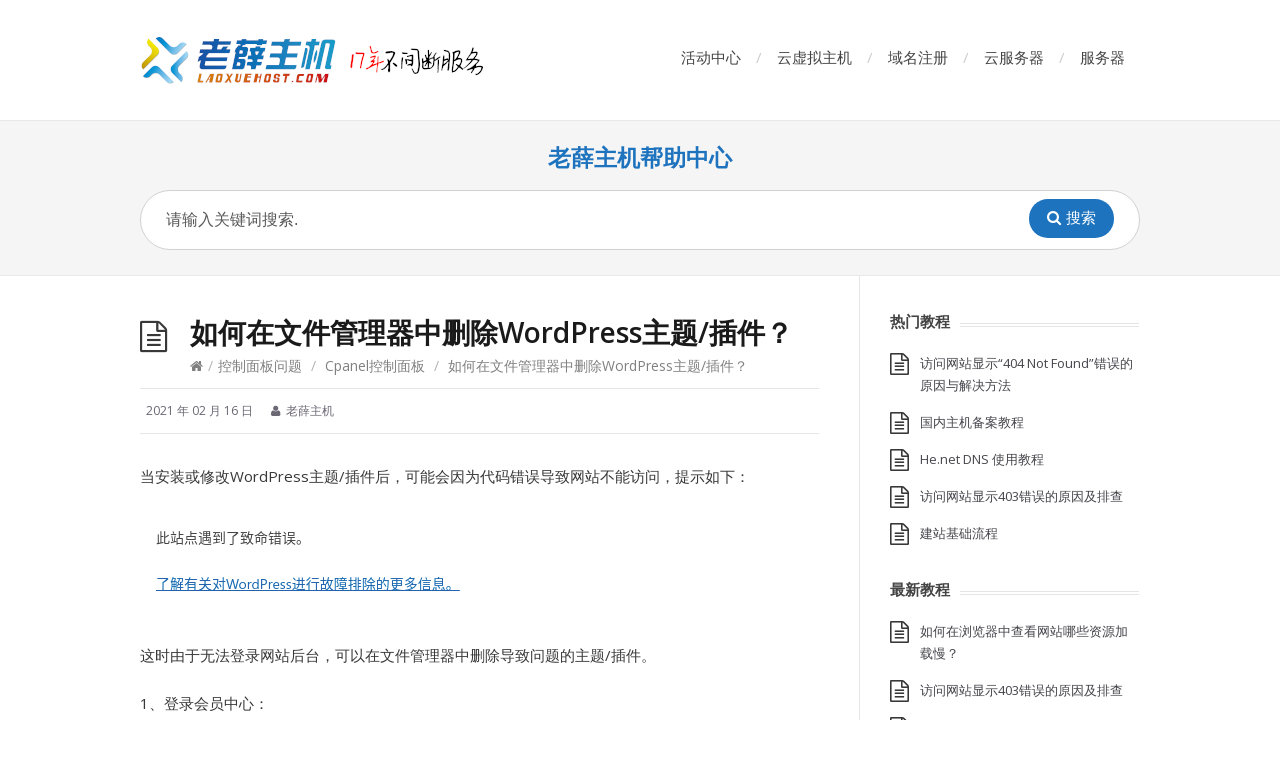

--- FILE ---
content_type: text/html; charset=UTF-8
request_url: https://help.laoxuehost.com/control-panel/cpanel/delete-wordpress-theme-plugin-in-file-manager.html
body_size: 36361
content:
<!DOCTYPE html>
<html lang="zh-Hans">
<head>
  <meta http-equiv="X-UA-Compatible" content="IE=Edge"/>
  <meta charset="UTF-8" />
  <meta name="viewport" content="width=device-width">
  <meta name="format-detection" content="telephone=no">
  <title>如何在文件管理器中删除WordPress主题/插件？ &#8211; 老薛主机帮助中心</title>
<meta name='robots' content='max-image-preview:large' />
<link rel='dns-prefetch' href='//fonts.googleapis.com' />
<link rel="alternate" type="application/rss+xml" title="老薛主机帮助中心 &raquo; Feed" href="https://help.laoxuehost.com/feed" />
<link rel="alternate" type="application/rss+xml" title="老薛主机帮助中心 &raquo; 评论 Feed" href="https://help.laoxuehost.com/comments/feed" />
<link rel="alternate" title="oEmbed (JSON)" type="application/json+oembed" href="https://help.laoxuehost.com/wp-json/oembed/1.0/embed?url=https%3A%2F%2Fhelp.laoxuehost.com%2Fcontrol-panel%2Fcpanel%2Fdelete-wordpress-theme-plugin-in-file-manager.html" />
<link rel="alternate" title="oEmbed (XML)" type="text/xml+oembed" href="https://help.laoxuehost.com/wp-json/oembed/1.0/embed?url=https%3A%2F%2Fhelp.laoxuehost.com%2Fcontrol-panel%2Fcpanel%2Fdelete-wordpress-theme-plugin-in-file-manager.html&#038;format=xml" />
<style id='wp-img-auto-sizes-contain-inline-css' type='text/css'>
img:is([sizes=auto i],[sizes^="auto," i]){contain-intrinsic-size:3000px 1500px}
/*# sourceURL=wp-img-auto-sizes-contain-inline-css */
</style>
<style id='wp-emoji-styles-inline-css' type='text/css'>

	img.wp-smiley, img.emoji {
		display: inline !important;
		border: none !important;
		box-shadow: none !important;
		height: 1em !important;
		width: 1em !important;
		margin: 0 0.07em !important;
		vertical-align: -0.1em !important;
		background: none !important;
		padding: 0 !important;
	}
/*# sourceURL=wp-emoji-styles-inline-css */
</style>
<style id='wp-block-library-inline-css' type='text/css'>
:root{--wp-block-synced-color:#7a00df;--wp-block-synced-color--rgb:122,0,223;--wp-bound-block-color:var(--wp-block-synced-color);--wp-editor-canvas-background:#ddd;--wp-admin-theme-color:#007cba;--wp-admin-theme-color--rgb:0,124,186;--wp-admin-theme-color-darker-10:#006ba1;--wp-admin-theme-color-darker-10--rgb:0,107,160.5;--wp-admin-theme-color-darker-20:#005a87;--wp-admin-theme-color-darker-20--rgb:0,90,135;--wp-admin-border-width-focus:2px}@media (min-resolution:192dpi){:root{--wp-admin-border-width-focus:1.5px}}.wp-element-button{cursor:pointer}:root .has-very-light-gray-background-color{background-color:#eee}:root .has-very-dark-gray-background-color{background-color:#313131}:root .has-very-light-gray-color{color:#eee}:root .has-very-dark-gray-color{color:#313131}:root .has-vivid-green-cyan-to-vivid-cyan-blue-gradient-background{background:linear-gradient(135deg,#00d084,#0693e3)}:root .has-purple-crush-gradient-background{background:linear-gradient(135deg,#34e2e4,#4721fb 50%,#ab1dfe)}:root .has-hazy-dawn-gradient-background{background:linear-gradient(135deg,#faaca8,#dad0ec)}:root .has-subdued-olive-gradient-background{background:linear-gradient(135deg,#fafae1,#67a671)}:root .has-atomic-cream-gradient-background{background:linear-gradient(135deg,#fdd79a,#004a59)}:root .has-nightshade-gradient-background{background:linear-gradient(135deg,#330968,#31cdcf)}:root .has-midnight-gradient-background{background:linear-gradient(135deg,#020381,#2874fc)}:root{--wp--preset--font-size--normal:16px;--wp--preset--font-size--huge:42px}.has-regular-font-size{font-size:1em}.has-larger-font-size{font-size:2.625em}.has-normal-font-size{font-size:var(--wp--preset--font-size--normal)}.has-huge-font-size{font-size:var(--wp--preset--font-size--huge)}.has-text-align-center{text-align:center}.has-text-align-left{text-align:left}.has-text-align-right{text-align:right}.has-fit-text{white-space:nowrap!important}#end-resizable-editor-section{display:none}.aligncenter{clear:both}.items-justified-left{justify-content:flex-start}.items-justified-center{justify-content:center}.items-justified-right{justify-content:flex-end}.items-justified-space-between{justify-content:space-between}.screen-reader-text{border:0;clip-path:inset(50%);height:1px;margin:-1px;overflow:hidden;padding:0;position:absolute;width:1px;word-wrap:normal!important}.screen-reader-text:focus{background-color:#ddd;clip-path:none;color:#444;display:block;font-size:1em;height:auto;left:5px;line-height:normal;padding:15px 23px 14px;text-decoration:none;top:5px;width:auto;z-index:100000}html :where(.has-border-color){border-style:solid}html :where([style*=border-top-color]){border-top-style:solid}html :where([style*=border-right-color]){border-right-style:solid}html :where([style*=border-bottom-color]){border-bottom-style:solid}html :where([style*=border-left-color]){border-left-style:solid}html :where([style*=border-width]){border-style:solid}html :where([style*=border-top-width]){border-top-style:solid}html :where([style*=border-right-width]){border-right-style:solid}html :where([style*=border-bottom-width]){border-bottom-style:solid}html :where([style*=border-left-width]){border-left-style:solid}html :where(img[class*=wp-image-]){height:auto;max-width:100%}:where(figure){margin:0 0 1em}html :where(.is-position-sticky){--wp-admin--admin-bar--position-offset:var(--wp-admin--admin-bar--height,0px)}@media screen and (max-width:600px){html :where(.is-position-sticky){--wp-admin--admin-bar--position-offset:0px}}

/*# sourceURL=wp-block-library-inline-css */
</style><style id='global-styles-inline-css' type='text/css'>
:root{--wp--preset--aspect-ratio--square: 1;--wp--preset--aspect-ratio--4-3: 4/3;--wp--preset--aspect-ratio--3-4: 3/4;--wp--preset--aspect-ratio--3-2: 3/2;--wp--preset--aspect-ratio--2-3: 2/3;--wp--preset--aspect-ratio--16-9: 16/9;--wp--preset--aspect-ratio--9-16: 9/16;--wp--preset--color--black: #000000;--wp--preset--color--cyan-bluish-gray: #abb8c3;--wp--preset--color--white: #ffffff;--wp--preset--color--pale-pink: #f78da7;--wp--preset--color--vivid-red: #cf2e2e;--wp--preset--color--luminous-vivid-orange: #ff6900;--wp--preset--color--luminous-vivid-amber: #fcb900;--wp--preset--color--light-green-cyan: #7bdcb5;--wp--preset--color--vivid-green-cyan: #00d084;--wp--preset--color--pale-cyan-blue: #8ed1fc;--wp--preset--color--vivid-cyan-blue: #0693e3;--wp--preset--color--vivid-purple: #9b51e0;--wp--preset--gradient--vivid-cyan-blue-to-vivid-purple: linear-gradient(135deg,rgb(6,147,227) 0%,rgb(155,81,224) 100%);--wp--preset--gradient--light-green-cyan-to-vivid-green-cyan: linear-gradient(135deg,rgb(122,220,180) 0%,rgb(0,208,130) 100%);--wp--preset--gradient--luminous-vivid-amber-to-luminous-vivid-orange: linear-gradient(135deg,rgb(252,185,0) 0%,rgb(255,105,0) 100%);--wp--preset--gradient--luminous-vivid-orange-to-vivid-red: linear-gradient(135deg,rgb(255,105,0) 0%,rgb(207,46,46) 100%);--wp--preset--gradient--very-light-gray-to-cyan-bluish-gray: linear-gradient(135deg,rgb(238,238,238) 0%,rgb(169,184,195) 100%);--wp--preset--gradient--cool-to-warm-spectrum: linear-gradient(135deg,rgb(74,234,220) 0%,rgb(151,120,209) 20%,rgb(207,42,186) 40%,rgb(238,44,130) 60%,rgb(251,105,98) 80%,rgb(254,248,76) 100%);--wp--preset--gradient--blush-light-purple: linear-gradient(135deg,rgb(255,206,236) 0%,rgb(152,150,240) 100%);--wp--preset--gradient--blush-bordeaux: linear-gradient(135deg,rgb(254,205,165) 0%,rgb(254,45,45) 50%,rgb(107,0,62) 100%);--wp--preset--gradient--luminous-dusk: linear-gradient(135deg,rgb(255,203,112) 0%,rgb(199,81,192) 50%,rgb(65,88,208) 100%);--wp--preset--gradient--pale-ocean: linear-gradient(135deg,rgb(255,245,203) 0%,rgb(182,227,212) 50%,rgb(51,167,181) 100%);--wp--preset--gradient--electric-grass: linear-gradient(135deg,rgb(202,248,128) 0%,rgb(113,206,126) 100%);--wp--preset--gradient--midnight: linear-gradient(135deg,rgb(2,3,129) 0%,rgb(40,116,252) 100%);--wp--preset--font-size--small: 13px;--wp--preset--font-size--medium: 20px;--wp--preset--font-size--large: 36px;--wp--preset--font-size--x-large: 42px;--wp--preset--spacing--20: 0.44rem;--wp--preset--spacing--30: 0.67rem;--wp--preset--spacing--40: 1rem;--wp--preset--spacing--50: 1.5rem;--wp--preset--spacing--60: 2.25rem;--wp--preset--spacing--70: 3.38rem;--wp--preset--spacing--80: 5.06rem;--wp--preset--shadow--natural: 6px 6px 9px rgba(0, 0, 0, 0.2);--wp--preset--shadow--deep: 12px 12px 50px rgba(0, 0, 0, 0.4);--wp--preset--shadow--sharp: 6px 6px 0px rgba(0, 0, 0, 0.2);--wp--preset--shadow--outlined: 6px 6px 0px -3px rgb(255, 255, 255), 6px 6px rgb(0, 0, 0);--wp--preset--shadow--crisp: 6px 6px 0px rgb(0, 0, 0);}:where(.is-layout-flex){gap: 0.5em;}:where(.is-layout-grid){gap: 0.5em;}body .is-layout-flex{display: flex;}.is-layout-flex{flex-wrap: wrap;align-items: center;}.is-layout-flex > :is(*, div){margin: 0;}body .is-layout-grid{display: grid;}.is-layout-grid > :is(*, div){margin: 0;}:where(.wp-block-columns.is-layout-flex){gap: 2em;}:where(.wp-block-columns.is-layout-grid){gap: 2em;}:where(.wp-block-post-template.is-layout-flex){gap: 1.25em;}:where(.wp-block-post-template.is-layout-grid){gap: 1.25em;}.has-black-color{color: var(--wp--preset--color--black) !important;}.has-cyan-bluish-gray-color{color: var(--wp--preset--color--cyan-bluish-gray) !important;}.has-white-color{color: var(--wp--preset--color--white) !important;}.has-pale-pink-color{color: var(--wp--preset--color--pale-pink) !important;}.has-vivid-red-color{color: var(--wp--preset--color--vivid-red) !important;}.has-luminous-vivid-orange-color{color: var(--wp--preset--color--luminous-vivid-orange) !important;}.has-luminous-vivid-amber-color{color: var(--wp--preset--color--luminous-vivid-amber) !important;}.has-light-green-cyan-color{color: var(--wp--preset--color--light-green-cyan) !important;}.has-vivid-green-cyan-color{color: var(--wp--preset--color--vivid-green-cyan) !important;}.has-pale-cyan-blue-color{color: var(--wp--preset--color--pale-cyan-blue) !important;}.has-vivid-cyan-blue-color{color: var(--wp--preset--color--vivid-cyan-blue) !important;}.has-vivid-purple-color{color: var(--wp--preset--color--vivid-purple) !important;}.has-black-background-color{background-color: var(--wp--preset--color--black) !important;}.has-cyan-bluish-gray-background-color{background-color: var(--wp--preset--color--cyan-bluish-gray) !important;}.has-white-background-color{background-color: var(--wp--preset--color--white) !important;}.has-pale-pink-background-color{background-color: var(--wp--preset--color--pale-pink) !important;}.has-vivid-red-background-color{background-color: var(--wp--preset--color--vivid-red) !important;}.has-luminous-vivid-orange-background-color{background-color: var(--wp--preset--color--luminous-vivid-orange) !important;}.has-luminous-vivid-amber-background-color{background-color: var(--wp--preset--color--luminous-vivid-amber) !important;}.has-light-green-cyan-background-color{background-color: var(--wp--preset--color--light-green-cyan) !important;}.has-vivid-green-cyan-background-color{background-color: var(--wp--preset--color--vivid-green-cyan) !important;}.has-pale-cyan-blue-background-color{background-color: var(--wp--preset--color--pale-cyan-blue) !important;}.has-vivid-cyan-blue-background-color{background-color: var(--wp--preset--color--vivid-cyan-blue) !important;}.has-vivid-purple-background-color{background-color: var(--wp--preset--color--vivid-purple) !important;}.has-black-border-color{border-color: var(--wp--preset--color--black) !important;}.has-cyan-bluish-gray-border-color{border-color: var(--wp--preset--color--cyan-bluish-gray) !important;}.has-white-border-color{border-color: var(--wp--preset--color--white) !important;}.has-pale-pink-border-color{border-color: var(--wp--preset--color--pale-pink) !important;}.has-vivid-red-border-color{border-color: var(--wp--preset--color--vivid-red) !important;}.has-luminous-vivid-orange-border-color{border-color: var(--wp--preset--color--luminous-vivid-orange) !important;}.has-luminous-vivid-amber-border-color{border-color: var(--wp--preset--color--luminous-vivid-amber) !important;}.has-light-green-cyan-border-color{border-color: var(--wp--preset--color--light-green-cyan) !important;}.has-vivid-green-cyan-border-color{border-color: var(--wp--preset--color--vivid-green-cyan) !important;}.has-pale-cyan-blue-border-color{border-color: var(--wp--preset--color--pale-cyan-blue) !important;}.has-vivid-cyan-blue-border-color{border-color: var(--wp--preset--color--vivid-cyan-blue) !important;}.has-vivid-purple-border-color{border-color: var(--wp--preset--color--vivid-purple) !important;}.has-vivid-cyan-blue-to-vivid-purple-gradient-background{background: var(--wp--preset--gradient--vivid-cyan-blue-to-vivid-purple) !important;}.has-light-green-cyan-to-vivid-green-cyan-gradient-background{background: var(--wp--preset--gradient--light-green-cyan-to-vivid-green-cyan) !important;}.has-luminous-vivid-amber-to-luminous-vivid-orange-gradient-background{background: var(--wp--preset--gradient--luminous-vivid-amber-to-luminous-vivid-orange) !important;}.has-luminous-vivid-orange-to-vivid-red-gradient-background{background: var(--wp--preset--gradient--luminous-vivid-orange-to-vivid-red) !important;}.has-very-light-gray-to-cyan-bluish-gray-gradient-background{background: var(--wp--preset--gradient--very-light-gray-to-cyan-bluish-gray) !important;}.has-cool-to-warm-spectrum-gradient-background{background: var(--wp--preset--gradient--cool-to-warm-spectrum) !important;}.has-blush-light-purple-gradient-background{background: var(--wp--preset--gradient--blush-light-purple) !important;}.has-blush-bordeaux-gradient-background{background: var(--wp--preset--gradient--blush-bordeaux) !important;}.has-luminous-dusk-gradient-background{background: var(--wp--preset--gradient--luminous-dusk) !important;}.has-pale-ocean-gradient-background{background: var(--wp--preset--gradient--pale-ocean) !important;}.has-electric-grass-gradient-background{background: var(--wp--preset--gradient--electric-grass) !important;}.has-midnight-gradient-background{background: var(--wp--preset--gradient--midnight) !important;}.has-small-font-size{font-size: var(--wp--preset--font-size--small) !important;}.has-medium-font-size{font-size: var(--wp--preset--font-size--medium) !important;}.has-large-font-size{font-size: var(--wp--preset--font-size--large) !important;}.has-x-large-font-size{font-size: var(--wp--preset--font-size--x-large) !important;}
/*# sourceURL=global-styles-inline-css */
</style>

<style id='classic-theme-styles-inline-css' type='text/css'>
/*! This file is auto-generated */
.wp-block-button__link{color:#fff;background-color:#32373c;border-radius:9999px;box-shadow:none;text-decoration:none;padding:calc(.667em + 2px) calc(1.333em + 2px);font-size:1.125em}.wp-block-file__button{background:#32373c;color:#fff;text-decoration:none}
/*# sourceURL=/wp-includes/css/classic-themes.min.css */
</style>
<link rel='stylesheet' id='shortcodes-css-css' href='https://help.laoxuehost.com/wp-content/plugins/knowhow-tools/shortcodes//shortcodes.css?ver=6.9' type='text/css' media='all' />
<link rel='stylesheet' id='theme-style-css' href='https://help.laoxuehost.com/wp-content/themes/knowhow/style.css?ver=6.9' type='text/css' media='all' />
<style id='theme-style-inline-css' type='text/css'>
 
				/* Links */
				a, 
				a:visited { color:#1e73be; }
				a:hover, 
				.widget a:hover,
				#primary-nav ul a:hover,
				#footer-nav a:hover,
				#breadcrumbs a:hover { color:#0066bf; }
				
				/* Theme Color */
				#commentform #submit, 
				.st_faq h2.active .action, 
				.widget_categories ul span, 
				.pagination .current, 
				.tags a, 
				.page-links span,
				#comments .comment-meta .author-badge,
				input[type="reset"],
				input[type="submit"],
				input[type="button"] { background: #1e73be; }
				#live-search #searchsubmit, input[type="submit"] { background-color: #1e73be; }
				.tags a:before { border-color: transparent #1e73be transparent transparent; }

				
				
				
/*# sourceURL=theme-style-inline-css */
</style>
<link rel='stylesheet' id='theme-font-css' href='https://fonts.googleapis.com/css?family=Open+Sans:400,400italic,600,700&#038;subset=latin,latin-ext' type='text/css' media='all' />
<link rel='stylesheet' id='font-awesome-css' href='https://help.laoxuehost.com/wp-content/themes/knowhow/css/font-awesome.min.css?ver=6.9' type='text/css' media='all' />
<script type="text/javascript" src="https://help.laoxuehost.com/wp-includes/js/jquery/jquery.min.js?ver=3.7.1" id="jquery-core-js"></script>
<script type="text/javascript" src="https://help.laoxuehost.com/wp-includes/js/jquery/jquery-migrate.min.js?ver=3.4.1" id="jquery-migrate-js"></script>
<link rel="https://api.w.org/" href="https://help.laoxuehost.com/wp-json/" /><link rel="alternate" title="JSON" type="application/json" href="https://help.laoxuehost.com/wp-json/wp/v2/posts/3900" /><link rel="EditURI" type="application/rsd+xml" title="RSD" href="https://help.laoxuehost.com/xmlrpc.php?rsd" />
<meta name="generator" content="WordPress 6.9" />
<link rel="canonical" href="https://help.laoxuehost.com/control-panel/cpanel/delete-wordpress-theme-plugin-in-file-manager.html" />
<link rel='shortlink' href='https://help.laoxuehost.com/?p=3900' />
<!--[if lt IE 9]><script src="https://help.laoxuehost.com/wp-content/themes/knowhow/js/html5.js"></script><![endif]--><!--[if (gte IE 6)&(lte IE 8)]><script src="https://help.laoxuehost.com/wp-content/themes/knowhow/js/selectivizr-min.js"></script><![endif]--><link rel="shortcut icon" href="https://help.laoxuehost.com/wp-content/uploads/2025/10/favicon.ico"/>
</head>
<body class="wp-singular post-template-default single single-post postid-3900 single-format-standard wp-embed-responsive wp-theme-knowhow">

  <!-- #site-container -->
  <div id="site-container" class="clearfix">

          <!-- #primary-nav-mobile -->
      <nav id="primary-nav-mobile">
        <a class="menu-toggle clearfix" href="#"><i class="fa fa-reorder"></i></a>
        <ul id="mobile-menu" class="clearfix"><li id="menu-item-5485" class="menu-item menu-item-type-custom menu-item-object-custom menu-item-5485"><a href="https://www.laoxuehost.com/special/">活动中心</a></li>
<li id="menu-item-5486" class="menu-item menu-item-type-custom menu-item-object-custom menu-item-5486"><a href="https://www.laoxuehost.com/hosting/">云虚拟主机</a></li>
<li id="menu-item-5487" class="menu-item menu-item-type-custom menu-item-object-custom menu-item-5487"><a href="https://www.laoxuehost.com/domain/">域名注册</a></li>
<li id="menu-item-5488" class="menu-item menu-item-type-custom menu-item-object-custom menu-item-5488"><a href="https://www.laoxuehost.com/vps/">云服务器</a></li>
<li id="menu-item-5489" class="menu-item menu-item-type-custom menu-item-object-custom menu-item-5489"><a href="https://www.laoxuehost.com/servers/">服务器</a></li>
</ul>      </nav>
      <!-- /#primary-nav-mobile -->
    
    <!-- #header -->
    <header id="site-header" class="clearfix" role="banner">
      <div class="ht-container">

        <!-- #logo -->
        <div id="logo">
                    <a title="老薛主机" href="https://www.laoxuehost.com/">
                          <img alt="老薛主机帮助中心" src="https://help.laoxuehost.com/wp-content/uploads/2025/10/logo17.png">
                      </a>
                  </div>
        <!-- /#logo -->

                  <!-- #primary-nav -->
          <nav id="primary-nav" role="navigation" class="clearfix">
            <ul id="menu-%e4%b8%bb%e5%af%bc%e8%88%aa" class="nav sf-menu clearfix"><li class="menu-item menu-item-type-custom menu-item-object-custom menu-item-5485"><a href="https://www.laoxuehost.com/special/">活动中心</a></li>
<li class="menu-item menu-item-type-custom menu-item-object-custom menu-item-5486"><a href="https://www.laoxuehost.com/hosting/">云虚拟主机</a></li>
<li class="menu-item menu-item-type-custom menu-item-object-custom menu-item-5487"><a href="https://www.laoxuehost.com/domain/">域名注册</a></li>
<li class="menu-item menu-item-type-custom menu-item-object-custom menu-item-5488"><a href="https://www.laoxuehost.com/vps/">云服务器</a></li>
<li class="menu-item menu-item-type-custom menu-item-object-custom menu-item-5489"><a href="https://www.laoxuehost.com/servers/">服务器</a></li>
</ul>          </nav>
          <!-- #primary-nav -->
        
      </div>
    </header>
    <!-- /#header -->

    <!-- #live-search -->
    <div id="live-search">
      <div class="ht-container">
		<h2>
			<a href="https://help.laoxuehost.com/">老薛主机帮助中心</a></h2>
        <div id="search-wrap">
          <form role="search" method="get" id="searchform" class="clearfix" action="https://help.laoxuehost.com/">
            <input type="text" onfocus="if (this.value == '请输入关键词搜索.') {this.value = '';}" onblur="if (this.value == '')  {this.value = '请输入关键词搜索.';}" value="请输入关键词搜索." name="s" id="s" autocapitalize="off" autocorrect="off" autocomplete="off" />
            <i class="live-search-loading fa fa-spinner fa-spin"></i>
            <button type="submit" id="searchsubmit">
              <i class='fa fa-search'></i><span>搜索</span>
            </button>
          </form>
        </div>
      </div>
    </div>
<!-- /#live-search -->



<!-- #primary -->
<div id="primary" class="sidebar-right clearfix"> 
  <!-- .ht-container -->
  <div class="ht-container">

    <!-- #content -->
    <section id="content" role="main">
      
      <!-- #page-header -->
      <header id="page-header" class="clearfix">
        <h1 class="page-title">如何在文件管理器中删除WordPress主题/插件？</h1>
        <div id="breadcrumbs"><a href="https://help.laoxuehost.com"><icon class="fa fa-home"></i></a><span class="sep">/</span><a href="https://help.laoxuehost.com/category/control-panel">控制面板问题</a> <span class="sep">/</span> <a href="https://help.laoxuehost.com/category/control-panel/cpanel">Cpanel控制面板</a> <span class="sep">/</span> 如何在文件管理器中删除WordPress主题/插件？</div>      </header>
      <!-- /#page-header --> 

      
      
                
        
  <ul class="entry-meta clearfix">

          <li class="date"> 
        <i class="fa fa-time"></i>
        <time datetime="2021-02-16" itemprop="datePublished">2021 年 02 月 16 日</time>
      </li>
    
          <li class="author">
        <i class="fa fa-user"></i>
        老薛主机      </li>
    

    
    
  </ul>
  
         
        <article id="post-3900" class="clearfix post-3900 post type-post status-publish format-standard hentry category-cpanel">
          
         <!-- .entry-header -->
         <header class="entry-header">
          
                              
       </header>
       <!-- /.entry-header -->
       
       
       <div class="entry-content">
        <p>当安装或修改WordPress主题/插件后，可能会因为代码错误导致网站不能访问，提示如下：</p>
<p><img decoding="async" src="https://help.laoxuehost.com/wp-content/uploads/2022/02/2022-02-16_13-09.png" alt="" /></p>
<p>这时由于无法登录网站后台，可以在文件管理器中删除导致问题的主题/插件。</p>
<p>1、登录会员中心：<br />
<a class="wp-editor-md-post-content-link" href="https://my.laoxuehost.com" title="https://my.laoxuehost.com">https://my.laoxuehost.com</a></p>
<p>2、点击产品管理：<br />
<img decoding="async" src="https://help.laoxuehost.com/wp-content/uploads/2022/01/2022-01-29_13-21.png" alt="" /></p>
<p>3、点击管理按钮进入主机详情页面：<br />
<img decoding="async" src="https://help.laoxuehost.com/wp-content/uploads/2022/01/2022-01-29_13-22.png" alt="" /></p>
<p>4、点击登录控制面板按钮：<br />
<img decoding="async" src="https://help.laoxuehost.com/wp-content/uploads/2022/01/2022-01-29_13-24.png" alt="" /><br />
5、点击文件管理器：<br />
<img decoding="async" src="https://help.laoxuehost.com/wp-content/uploads/2022/02/2022-02-16_13-12.png" alt="" /></p>
<p>6、找到主题/插件目录：</p>
<p><img decoding="async" src="https://help.laoxuehost.com/wp-content/uploads/2022/02/2022-02-16_13-20.png" alt="" /></p>
<p>7、选中要删除的主题/插件，右键菜单中选择Delete：</p>
<p><img decoding="async" src="https://help.laoxuehost.com/wp-content/uploads/2022/02/2022-02-16_13-24.png" alt="" /></p>
<p>WordPress的主题目录路径为：</p>
<pre><code class="language-php line-numbers">/wp-content/themes/主题文件夹
</code></pre>
<p>WordPress的插件目录路径为：</p>
<pre><code class="language-php line-numbers">/wp-content/plugins/插件文件夹
</code></pre>
<p>如果插件比较多，又不清楚具体是哪个插件导致的问题，可以逐个删除尝试，删除前可以先下载到本地电脑备份。</p>
              </div>
      
            
    </article>

               
               
       <section id="related-posts" class="clearfix">
           <h3 id="related-posts-title">相关教程</h3>
           <ul class="clearfix">              
              <li class="standard">
                <h4 class="entry-title"><a href="https://help.laoxuehost.com/control-panel/cpanel/use-the-directory-privacy-feature-to-achieve-encrypted-access-to-web-pages.html" rel="bookmark" title="使用目录隐私功能实现加密访问网页">使用目录隐私功能实现加密访问网页</a></h4>
            </li>

                      
              <li class="standard">
                <h4 class="entry-title"><a href="https://help.laoxuehost.com/control-panel/cpanel/the-method-for-checking-the-mysql-version-of-the-virtual-host.html" rel="bookmark" title="查看虚拟主机MySQL版本方法">查看虚拟主机MySQL版本方法</a></h4>
            </li>

                      
              <li class="standard">
                <h4 class="entry-title"><a href="https://help.laoxuehost.com/control-panel/cpanel/imunify360-interface-is-set-to-chinese.html" rel="bookmark" title="Imunify360界面设置为中文方法">Imunify360界面设置为中文方法</a></h4>
            </li>

                      
              <li class="standard">
                <h4 class="entry-title"><a href="https://help.laoxuehost.com/control-panel/cpanel/method-for-manually-modifying-file-permissions.html" rel="bookmark" title="手动修改文件权限方法">手动修改文件权限方法</a></h4>
            </li>

                      
              <li class="standard">
                <h4 class="entry-title"><a href="https://help.laoxuehost.com/control-panel/cpanel/set-php-script-to-run-memory-memory_imit-method.html" rel="bookmark" title="设置php脚本运行内存memory_limit方法">设置php脚本运行内存memory_limit方法</a></h4>
            </li>

                      
              <li class="standard">
                <h4 class="entry-title"><a href="https://help.laoxuehost.com/control-panel/cpanel/wordpress-view-transitions.html" rel="bookmark" title="什么是视图转换？了解一下 WordPress 新插件 View Transitions">什么是视图转换？了解一下 WordPress 新插件 View Transitions</a></h4>
            </li>

            </ul></section>
      


</section>
<!-- #content -->

      <!-- #sidebar -->
    <aside id="sidebar" role="complementary">
        <div id="st_popular_articles_widget-2" class="widget st_popular_articles_widget clearfix"> 
        <h4 class="widget-title"><span>热门教程</span></h4>                            
                <ul class="clearfix">
                
					                                        <li class="clearfix format-standard">
					<a href="https://help.laoxuehost.com/can-not-acccess/the-reason-for-the-404-not-found-error-displayed-when-visiting-the-website.html" rel="bookmark">访问网站显示“404 Not Found”错误的原因与解决方法</a>
                    </li>
                                        <li class="clearfix format-standard">
					<a href="https://help.laoxuehost.com/beian/beian.html" rel="bookmark">国内主机备案教程</a>
                    </li>
                                        <li class="clearfix format-standard">
					<a href="https://help.laoxuehost.com/domain-name/he-net-dns.html" rel="bookmark">He.net DNS 使用教程</a>
                    </li>
                                        <li class="clearfix format-standard">
					<a href="https://help.laoxuehost.com/can-not-acccess/the-reasons-and-troubleshooting-for-the-403-error-displayed-when-visiting-the-website.html" rel="bookmark">访问网站显示403错误的原因及排查</a>
                    </li>
                                        <li class="clearfix format-standard">
					<a href="https://help.laoxuehost.com/other-help/newwebsite.html" rel="bookmark">建站基础流程</a>
                    </li>
                                        
                    
                </ul>
		
		</div><div id="st_articles_widget-2" class="widget st_articles_widget clearfix"> 
        <h4 class="widget-title"><span>最新教程</span></h4>                            
                <ul class="clearfix">
                
					                                        <li class="clearfix format-standard">

					<a href="https://help.laoxuehost.com/can-not-acccess/how-to-check-in-a-browser-which-resources-of-a-website-load-slowly.html" rel="bookmark">如何在浏览器中查看网站哪些资源加载慢？</a>
                    
                    </li>
                                        <li class="clearfix format-standard">

					<a href="https://help.laoxuehost.com/can-not-acccess/the-reasons-and-troubleshooting-for-the-403-error-displayed-when-visiting-the-website.html" rel="bookmark">访问网站显示403错误的原因及排查</a>
                    
                    </li>
                                        <li class="clearfix format-standard">

					<a href="https://help.laoxuehost.com/domain-name/how-to-delete-the-domain-name-resolution-record.html" rel="bookmark">如何删除域名解析记录？</a>
                    
                    </li>
                                        <li class="clearfix format-standard">

					<a href="https://help.laoxuehost.com/can-not-acccess/the-reason-for-the-404-not-found-error-displayed-when-visiting-the-website.html" rel="bookmark">访问网站显示“404 Not Found”错误的原因与解决方法</a>
                    
                    </li>
                                        <li class="clearfix format-standard">

					<a href="https://help.laoxuehost.com/control-panel/cpanel/use-the-directory-privacy-feature-to-achieve-encrypted-access-to-web-pages.html" rel="bookmark">使用目录隐私功能实现加密访问网页</a>
                    
                    </li>
                                        
                    
                </ul>
		
		</div>        <!-- #sidebar -->
        <div class="kefu">
            <p>还有其他问题？请联系客服：</p>
            <a href="https://my.laoxuehost.com/submitticket.php">提交工单</a>
            &nbsp;<a href="https://url.cn/g8VOvkji?_type=wpa&qidian=true&_pid=p30v9p.559bqt.kyioj3i9">QQ客服</a>
        </div>
    </aside>

</div>
<!-- .ht-container -->
</div>
<!-- /#primary -->

<!-- #footer-widgets -->
<!-- /#footer-widgets -->

<!-- #site-footer -->
<footer id="site-footer" class="clearfix" role="contentinfo">
  <div class="ht-container">

    
  <small id="copyright">
      © Copyright <a href="https://www.laoxuehost.com/">老薛主机</a>  </small>
  
</div>
<!-- /.ht-container -->
</footer> 
<!-- /#site-footer -->

<!-- /#site-container -->
</div>

<script type="speculationrules">
{"prefetch":[{"source":"document","where":{"and":[{"href_matches":"/*"},{"not":{"href_matches":["/wp-*.php","/wp-admin/*","/wp-content/uploads/*","/wp-content/*","/wp-content/plugins/*","/wp-content/themes/knowhow/*","/*\\?(.+)"]}},{"not":{"selector_matches":"a[rel~=\"nofollow\"]"}},{"not":{"selector_matches":".no-prefetch, .no-prefetch a"}}]},"eagerness":"conservative"}]}
</script>
	<script type="text/javascript">
	jQuery(document).ready(function() {
	jQuery('#live-search #s').liveSearch({url: 'https://help.laoxuehost.com/index.php?ajax=1&s='});
	});
	</script>
<script type="text/javascript" src="https://help.laoxuehost.com/wp-content/plugins/knowhow-tools/shortcodes//shortcodes.js?ver=6.9" id="shortcodes-js-js"></script>
<script type="text/javascript" src="https://help.laoxuehost.com/wp-content/themes/knowhow/js/functions.js?ver=6.9" id="st_theme_custom-js"></script>
<script type="text/javascript" src="https://help.laoxuehost.com/wp-content/themes/knowhow/js/jquery.livesearch.js?ver=6.9" id="st_live_search-js"></script>
<script id="wp-emoji-settings" type="application/json">
{"baseUrl":"https://s.w.org/images/core/emoji/17.0.2/72x72/","ext":".png","svgUrl":"https://s.w.org/images/core/emoji/17.0.2/svg/","svgExt":".svg","source":{"concatemoji":"https://help.laoxuehost.com/wp-includes/js/wp-emoji-release.min.js?ver=6.9"}}
</script>
<script type="module">
/* <![CDATA[ */
/*! This file is auto-generated */
const a=JSON.parse(document.getElementById("wp-emoji-settings").textContent),o=(window._wpemojiSettings=a,"wpEmojiSettingsSupports"),s=["flag","emoji"];function i(e){try{var t={supportTests:e,timestamp:(new Date).valueOf()};sessionStorage.setItem(o,JSON.stringify(t))}catch(e){}}function c(e,t,n){e.clearRect(0,0,e.canvas.width,e.canvas.height),e.fillText(t,0,0);t=new Uint32Array(e.getImageData(0,0,e.canvas.width,e.canvas.height).data);e.clearRect(0,0,e.canvas.width,e.canvas.height),e.fillText(n,0,0);const a=new Uint32Array(e.getImageData(0,0,e.canvas.width,e.canvas.height).data);return t.every((e,t)=>e===a[t])}function p(e,t){e.clearRect(0,0,e.canvas.width,e.canvas.height),e.fillText(t,0,0);var n=e.getImageData(16,16,1,1);for(let e=0;e<n.data.length;e++)if(0!==n.data[e])return!1;return!0}function u(e,t,n,a){switch(t){case"flag":return n(e,"\ud83c\udff3\ufe0f\u200d\u26a7\ufe0f","\ud83c\udff3\ufe0f\u200b\u26a7\ufe0f")?!1:!n(e,"\ud83c\udde8\ud83c\uddf6","\ud83c\udde8\u200b\ud83c\uddf6")&&!n(e,"\ud83c\udff4\udb40\udc67\udb40\udc62\udb40\udc65\udb40\udc6e\udb40\udc67\udb40\udc7f","\ud83c\udff4\u200b\udb40\udc67\u200b\udb40\udc62\u200b\udb40\udc65\u200b\udb40\udc6e\u200b\udb40\udc67\u200b\udb40\udc7f");case"emoji":return!a(e,"\ud83e\u1fac8")}return!1}function f(e,t,n,a){let r;const o=(r="undefined"!=typeof WorkerGlobalScope&&self instanceof WorkerGlobalScope?new OffscreenCanvas(300,150):document.createElement("canvas")).getContext("2d",{willReadFrequently:!0}),s=(o.textBaseline="top",o.font="600 32px Arial",{});return e.forEach(e=>{s[e]=t(o,e,n,a)}),s}function r(e){var t=document.createElement("script");t.src=e,t.defer=!0,document.head.appendChild(t)}a.supports={everything:!0,everythingExceptFlag:!0},new Promise(t=>{let n=function(){try{var e=JSON.parse(sessionStorage.getItem(o));if("object"==typeof e&&"number"==typeof e.timestamp&&(new Date).valueOf()<e.timestamp+604800&&"object"==typeof e.supportTests)return e.supportTests}catch(e){}return null}();if(!n){if("undefined"!=typeof Worker&&"undefined"!=typeof OffscreenCanvas&&"undefined"!=typeof URL&&URL.createObjectURL&&"undefined"!=typeof Blob)try{var e="postMessage("+f.toString()+"("+[JSON.stringify(s),u.toString(),c.toString(),p.toString()].join(",")+"));",a=new Blob([e],{type:"text/javascript"});const r=new Worker(URL.createObjectURL(a),{name:"wpTestEmojiSupports"});return void(r.onmessage=e=>{i(n=e.data),r.terminate(),t(n)})}catch(e){}i(n=f(s,u,c,p))}t(n)}).then(e=>{for(const n in e)a.supports[n]=e[n],a.supports.everything=a.supports.everything&&a.supports[n],"flag"!==n&&(a.supports.everythingExceptFlag=a.supports.everythingExceptFlag&&a.supports[n]);var t;a.supports.everythingExceptFlag=a.supports.everythingExceptFlag&&!a.supports.flag,a.supports.everything||((t=a.source||{}).concatemoji?r(t.concatemoji):t.wpemoji&&t.twemoji&&(r(t.twemoji),r(t.wpemoji)))});
//# sourceURL=https://help.laoxuehost.com/wp-includes/js/wp-emoji-loader.min.js
/* ]]> */
</script>
</body>
</html>

--- FILE ---
content_type: text/css
request_url: https://help.laoxuehost.com/wp-content/themes/knowhow/style.css?ver=6.9
body_size: 55439
content:
/*
Theme Name: 	KnowHow
Theme URI: 		https://shuipingtu.com
Author: 			HeroThemes
Author URI: 	https://shuipingtu.com
Description: 	<strong>联系我：</strong> mail@rockzy.com - <a href="https://shuipingtu.com">汉化主题网站</a>
Version: 			1.1.20
License: 			ThemeForest Regular License
License URI: 	http://https://shuipingtu.com
Text Domain:	knowhow
*/

/* =Notes
--------------------------------------------------------------

Please don't edit this file directly. Consider using a Child Theme (http://codex.wordpress.org/Child_Themes) or overiding CSS by using the Custom CSS box in the theme options panel.


/* apply a natural box layout model to all elements */
* {
    -moz-box-sizing: border-box;
    -webkit-box-sizing: border-box;
    box-sizing: border-box;
}

/* = Normalize and Reset
-------------------------------------------------------------- */

article,
aside,
details,
figcaption,
figure,
footer,
header,
hgroup,
nav,
section,
summary {
    display: block
}

audio,
canvas,
video {
    display: inline-block;
    *display: inline;
    *zoom: 1
}

audio:not([controls]) {
    display: none;
    height: 0
}

[hidden] {
    display: none
}

html {
    font-size: 100%;
    -webkit-text-size-adjust: 100%;
    -ms-text-size-adjust: 100%
}

html,
button,
input,
select,
textarea {
    font-family: sans-serif
}

body {
    margin: 0
}

a:focus {
    outline: thin dotted
}

a:hover,
a:active {
    outline: 0
}

h1 {
    font-size: 2em;
    margin: .67em 0
}

h2 {
    font-size: 1.5em;
    margin: .83em 0
}

h3 {
    font-size: 1.17em;
    margin: 1em 0
}

h4 {
    font-size: 1em;
    margin: 1.33em 0
}

h5 {
    font-size: .83em;
    margin: 1.67em 0
}

h6 {
    font-size: .75em;
    margin: 2.33em 0
}

abbr[title] {
    border-bottom: 1px dotted
}

b,
strong {
    font-weight: bold
}

blockquote {
    margin: 1em 40px
}

dfn {
    font-style: italic
}

mark {
    background: #ff0;
    color: #000
}

p,
pre {
    margin: 1em 0
}

pre,
code,
kbd,
samp {
    font-family: monospace, serif;
    _font-family: 'courier new', monospace;
    font-size: 1em
}

pre {
    white-space: pre;
    white-space: pre-wrap;
    word-wrap: break-word
}

q {
    quotes: none
}

q:before,
q:after {
    content: '';
    content: none
}

small {
    font-size: 75%
}

sub,
sup {
    font-size: 75%;
    line-height: 0;
    position: relative;
    vertical-align: baseline
}

sup {
    top: -0.5em
}

sub {
    bottom: -0.25em
}

dl,
menu,
ol,
ul {
    margin: 1em 0
}

dd {
    margin: 0 0 0 40px
}

menu,
ol,
ul {
    padding: 0 0 0 40px
}

nav ul,
nav ol {
    list-style: none;
    list-style-image: none
}

img {
    border: 0;
    -ms-interpolation-mode: bicubic
}

svg:not(:root) {
    overflow: hidden
}

figure {
    margin: 0
}

form {
    margin: 0
}

fieldset {
    border: 1px solid #c0c0c0;
    margin: 0 2px;
    padding: .35em .625em .75em
}

legend {
    border: 0;
    padding: 0;
    white-space: normal;
    *margin-left: -7px
}

button,
input,
select,
textarea {
    font-size: 100%;
    margin: 0;
    vertical-align: baseline;
    *vertical-align: middle
}

button,
input {
    line-height: normal
}

button,
input[type="button"],
input[type="reset"],
input[type="submit"] {
    cursor: pointer;
    -webkit-appearance: button;
    *overflow: visible
}

button[disabled],
input[disabled] {
    cursor: default
}

input[type="checkbox"],
input[type="radio"] {
    box-sizing: border-box;
    padding: 0;
    *height: 13px;
    *width: 13px
}

input[type="search"] {
    -webkit-appearance: textfield;
    -moz-box-sizing: content-box;
    -webkit-box-sizing: content-box;
    box-sizing: content-box
}

input[type="search"]::-webkit-search-decoration,
input[type="search"]::-webkit-search-cancel-button {
    -webkit-appearance: none
}

button::-moz-focus-inner,
input::-moz-focus-inner {
    border: 0;
    padding: 0
}

textarea {
    overflow: auto;
    vertical-align: top
}

table {
    border-collapse: collapse;
    border-spacing: 0
}


/* =Responsive Grid
-------------------------------------------------------------- */

.row,
.row-fixed,
.row-adaptive,
.row-delaybreak {
    width: 100%;
    max-width: 980px;
    margin: 0 auto;
    zoom: 1;
}

.row:before,
.row:after,
.row-fixed:before,
.row-fixed:after,
.row-adaptive:before,
.row-adaptive:after,
.row-delaybreak:before,
.row-delaybreak:after {
    content: "";
    display: table;
}

.row:after,
.row-fixed:after,
.row-adaptive:after,
.row-delaybreak:after {
    clear: both;
}

.column {
    margin-left: 4.4%;
    float: left;
    min-height: 1px;
    position: relative;
    margin-bottom: 1.5em;
}

.column:nth-child(3n+1) {
    margin-left: 0;
    clear: left;
}

.row .col-half,
.row-fixed .col-half,
.row-adaptive .col-half {
    width: 47.78%;
}

.row.half-gutter .col-half:nth-child(3n+4),
.row-fixed.half-gutter .col-half:nth-child(3n+4),
.row-adaptive.half-gutter .col-half:nth-child(3n+4),
.row-delaybreak.half-gutter .col-half:nth-child(3n+4) {
    margin-left: 0;
    clear: left;
}

.row .col-third,
.row-fixed .col-third,
.row-adaptive .col-third {
    width: 30.4%;
}

.row.half-gutter .col-third:nth-child(3n+4),
.row-fixed.half-gutter .col-third:nth-child(3n+4),
.row-adaptive.half-gutter .col-third:nth-child(3n+4),
.row-delaybreak.half-gutter .col-third:nth-child(3n+4) {
    margin-left: 0;
    clear: left;
}

.row .col-fourth,
.row-fixed .col-fourth,
.row-adaptive .col-fourth {
    width: 21.7%;
}

.row.half-gutter .col-fourth:nth-child(4n+5),
.row-fixed.half-gutter .col-fourth:nth-child(4n+5),
.row-adaptive.half-gutter .col-fourth:nth-child(4n+5),
.row-delaybreak.half-gutter .col-fourth:nth-child(4n+5) {
    margin-left: 0;
    clear: left;
}

.row .col-fifth,
.row-fixed .col-fifth,
.row-adaptive .col-fifth {
    width: 16.48%;
}

.row .col-sixth,
.row-fixed .col-sixth,
.row-adaptive .col-sixth {
    width: 12.98%;
}

.row.half-gutter .column,
.row-fixed.half-gutter .column,
.row-adaptive.half-gutter .column,
.row-delaybreak.half-gutter .column {
    margin-left: 2.2%;
}

.row.half-gutter .column:first-child,
.row-fixed.half-gutter .column:first-child,
.row-adaptive.half-gutter .column:first-child,
.row-delaybreak.half-gutter .column:first-child {
    margin-left: 0;
}

.row.half-gutter .col-half,
.row-fixed.half-gutter .col-half,
.row-adaptive.half-gutter .col-half,
.row-delaybreak .col-half {
    width: 48.9%;
}

.row.half-gutter .col-third,
.row-fixed.half-gutter .col-third,
.row-adaptive.half-gutter .col-third,
.row-delaybreak .col-third {
    width: 31.86%;
}

.row.half-gutter .col-fourth,
.row-fixed.half-gutter .col-fourth,
.row-adaptive.half-gutter .col-fourth,
.row-delaybreak .col-fourth {
    width: 23.35%;
}

.row.half-gutter .col-fifth,
.row-fixed.half-gutter .col-fifth,
.row-adaptive.half-gutter .col-fifth,
.row-delaybreak .col-fifth {
    width: 18.24%;
}

.row.half-gutter .col-sixth,
.row-fixed.half-gutter .col-sixth,
.row-adaptive.half-gutter .col-sixth,
.row-delaybreak .col-sixth {
    width: 14.83%;
}

.row.no-gutter .column,
.row-fixed.no-gutter .column,
.row-adaptive.no-gutter .column {
    margin-left: 0;
}

.row.no-gutter .col-half,
.row-fixed.no-gutter .col-half,
.row-adaptive.no-gutter .col-half {
    width: 50%;
}

.row.no-gutter .col-third,
.row-fixed.no-gutter .col-third,
.row-adaptive.no-gutter .col-third {
    width: 33.333%;
}

.row.no-gutter .col-fourth,
.row-fixed.no-gutter .col-fourth,
.row-adaptive.no-gutter .col-fourth {
    width: 24.99%;
}

.row.no-gutter .col-fifth,
.row-fixed.no-gutter .col-fifth,
.row-adaptive.no-gutter .col-fifth {
    width: 20%;
}

.row.no-gutter .col-sixth,
.row-fixed.no-gutter .col-sixth,
.row-adaptive.no-gutter .col-sixth {
    width: 16.66%;
}

@media only screen and (max-width: 720px) {
    .row {
        width: 100%;
        min-width: 0;
        margin-left: 0;
        margin-right: 0;
    }

    .row .row .column {
        padding: 0;
    }

    .row .column {
        width: auto !important;
        float: none;
        margin-left: 0;
        margin-right: 0;
    }

    .row .column:last-child {
        margin-right: 0;
        float: none;
    }

    .row .column:before,
    .column:after {
        content: "";
        display: table;
    }

    .row .column:after {
        clear: both;
    }

    .row-adaptive .col-fourth {
        width: 47.8%;
    }

    .row-adaptive .col-fourth:nth-child(3) {
        margin-left: 0;
    }

    .row-adaptive.half-gutter .col-fourth {
        width: 48.9%;
    }

    .row-adaptive .col-sixth {
        width: 30.4%;
    }

    .row-adaptive .col-sixth:nth-child(4n+4) {
        margin-left: 0;
    }

    .row.half-gutter .col-sixth,
    .row-fixed.half-gutter .col-sixth,
    .row-adaptive.half-gutter .col-sixth {
        width: 31.86%;
    }

    .row.no-gutter .column,
    .row-fixed.no-gutter .column,
    .row-adaptive.no-gutter .column {
        margin-left: 0;
    }

    .row.half-gutter .column {
        margin-left: 0;
    }

    .row-adaptive.hff .col-half,
    .row-adaptive.ffh .col-half {
        width: auto !important;
        float: none;
        margin-left: 0;
        margin-right: 0;
        clear: both;
    }

    .row-adaptive.hff .col-fourth:nth-child(2) {
        margin-left: 0;
        clear: left;
    }

    .row-adaptive.hff .col-fourth:nth-child(3) {
        margin-left: 4.4%;
    }

    .row-adaptive.hff .col-fourth:nth-child(3) {
        clear: inherit;
    }
}

@media only screen and (max-width: 480px) {
    .row-delaybreak {
        width: 100%;
        min-width: 0;
        margin-left: 0;
        margin-right: 0;
    }

    .row-delaybreak .row .column {
        padding: 0;
    }

    .row-delaybreak .column {
        width: auto !important;
        float: none;
        margin-left: 0;
        margin-right: 0;
    }

    .row-delaybreak .column:last-child {
        margin-right: 0;
        float: none;
    }

    .row-delaybreak .column:before,
    .column:after {
        content: "";
        display: table;
    }

    .row-delaybreak .column:after {
        clear: both;
    }

    .row-adaptive .col-sixth,
    .row-adaptive .col-fourth {
        width: 47.78%;
    }

    .row-adaptive .col-sixth:nth-child(4n+4) {
        margin-left: 4.4%;
    }

    .row-adaptive .col-sixth:nth-child(2n+3) {
        margin-left: 0;
    }

    .row-adaptive .col-fourth:nth-child(3) {
        margin-left: 0;
        clear: left;
    }

    .row-adaptive .col-fourth,
    .row-adaptive.half-gutter .col-fourth {
        width: 100%;
        margin-left: 0;
    }

    .row-adaptive.hff .col-fourth:nth-child(3) {
        margin-left: 0;
    }

    .row.half-gutter .col-sixth,
    .row-fixed.half-gutter .col-sixth,
    .row-adaptive.half-gutter .col-sixth {
        width: 48.9%;
    }

    .row-adaptive.half-gutter .col-sixth:nth-child(4n+4) {
        margin-left: 2.2%;
    }
}


/* = Core Classes
-------------------------------------------------------------- */

/*	Clearfix */
.clearfix {
    *zoom: 1;
}

.clearfix:before,
.clearfix:after {
    display: table;
    content: "";
}

.clearfix:after {
    clear: both;
}

/* Text meant only for screen readers. */
.screen-reader-text {
    clip: rect(1px, 1px, 1px, 1px);
    position: absolute !important;
    height: 1px;
    width: 1px;
    overflow: hidden;
}

.screen-reader-text:focus {
    background-color: #f1f1f1;
    border-radius: 3px;
    box-shadow: 0 0 2px 2px rgba(0, 0, 0, 0.6);
    clip: auto !important;
    color: #21759b;
    display: block;
    font-size: 14px;
    font-size: 0.875rem;
    font-weight: bold;
    height: auto;
    left: 5px;
    line-height: normal;
    padding: 15px 23px 14px;
    text-decoration: none;
    top: 5px;
    width: auto;
    z-index: 100000;
    /* Above WP toolbar. */
}

/* Responsive images */
.entry-content img,
.comment-content img,
.widget img {
    max-width: 100%;
    /* Fluid images for posts, comments, and widgets */
}

img[class*="align"],
img[class*="wp-image-"],
img[class*="attachment-"] {
    height: auto;
    /* Make sure images with WordPress-added height and width attributes are scaled correctly */
}

img.size-full,
img.size-large,
img.header-image,
img.wp-post-image {
    width: inherit;
    max-width: 100%;
    height: auto;
    /* Make sure images with WordPress-added height and width attributes are scaled correctly */
}

/* Make sure videos and embeds fit their containers */
embed,
iframe,
object,
video {
    max-width: 100%;
}

.entry-content .twitter-tweet-rendered {
    max-width: 100% !important;
    /* Override the Twitter embed fixed width */
}

/*	Responsive Video Container  */
.video-container {
    position: relative;
    padding-bottom: 56.25%;
    padding-top: 30px;
    height: 0;
    overflow: hidden;
}

.video-container iframe,
.video-container object,
.video-container embed {
    position: absolute;
    top: 0;
    left: 0;
    width: 100%;
    height: 100%;
}


/* = Entry Content Styling
-------------------------------------------------------------- */

/* For consistent vertical rhythm */
.entry-content p,
.entry-content ul,
.entry-content ol,
.entry-content dl,
.entry-content blockquote,
.entry-content h1,
.entry-content h2,
.entry-content h3,
.entry-content h4,
.entry-content h5,
.entry-content h6,
.entry-content code,
.entry-content pre,
.entry-content table {
    margin: 0 0 24px;
}

.entry-content embed,
.entry-content iframe,
.entry-content object,
.entry-content video {
    margin-bottom: 24px;
}

/* Links + Bolg */
.entry-content>a {
    -ms-word-break: break-all;
    word-break: break-all;
    /* Non standard for webkit */
    word-break: break-word;
    -webkit-hyphens: auto;
    -moz-hyphens: auto;
    hyphens: auto;
}

.entry-content>a,
.entry-content>strong {
    font-weight: 600;
}

/* Lists */
.entry-content ul,
.entry-content ol {
    margin-left: 48px;
    padding: 0;
}

.entry-content ul ul,
.entry-content ol ol {
    padding-top: 12px;
}

.entry-content ul li,
.entry-content ol li {
    padding-left: 6px;
    margin-bottom: 12px;
}

.entry-content dt,
.comment-content dt {
    font-weight: 600;
}

.entry-content dd,
.comment-content dd {
    margin-bottom: 24px;
}

/* Blockquotes */
.entry-content blockquote {
    background: #f7f7f7;
    border-left: 4px solid #e5e5e5;
    padding: 30px 35px 30px 100px;
    font-style: italic;
    color: #404040;
    position: relative;
}

.entry-content blockquote:before {
    display: block;
    padding: 10px;
    font-family: FontAwesome;
    content: "\f10d";
    position: absolute;
    left: 25px;
    top: 30px;
    font-style: normal;
    font-size: 26px;
    color: #ccc;
    border: 2px solid #ccc;
    border-radius: 99%;
    -moz-border-radius: 99%;
    -webkit-border-radius: 99%;
}

.entry-content blockquote p {
    margin: 0 0 20px;
}

.entry-content blockquote p:last-of-type {
    margin: 0;
}

.entry-content blockquote cite {
    display: block;
    margin-top: 12px;
}

.entry-content blockquote.is-large {
    padding: 30px 35px 30px 100px;
}

.entry-content blockquote.is-large cite {
    text-align: left;
}

/* Headings */
.entry-content h1,
.entry-content h2,
.entry-content h3,
.entry-content h4,
.entry-content h5,
.entry-content h6 {
    margin-top: 36px;
}

.entry-content h1 {
    font-size: 28px;
    line-height: 34px;
}

.entry-content h2 {
    font-size: 26px;
    line-height: 32px;
}

.entry-content h3 {
    font-size: 24px;
    line-height: 30px;
}

.entry-content h4 {
    font-size: 18px;
    line-height: 24px;
}

.entry-content h5 {
    font-size: 16px;
    line-height: 22px;
}

.entry-content h6 {
    font-size: 14px;
    line-height: 20px;
}

.entry-content hr {
    border-color: rgba(0, 0, 0, .05);
    margin-bottom: 24px;
}

/* Code/Pre */
code,
pre {
    display: block;
    font-family: Menlo, Monaco, Consolas, "Courier New", monospace;
    font-size: 13px;
    line-height: 22px;
    word-break: break-all;
    word-wrap: break-word;
}

pre {
    background: #F7F7F7;
    border: 1px solid #E5E5E5;
    padding: 20px;
}

/* Tables */
.entry-content table {
    background: #fafafa;
    border: 1px solid #E5E5E5;
    line-height: 2;
    width: 100%;
}

.entry-content table thead,
.entry-content table tfoot {
    background: #f2f2f2;
}

.entry-content table td,
.entry-content table th {
    border-top: 1px solid #E5E5E5;
    border-left: 1px solid #E5E5E5;
    padding: 8px;
    vertical-align: top;
    line-height: 1.42;
}

.entry-content table td:first-child,
.entry-content table th:first-child {
    border-left: none;
}

.entry-content table tbody tr:nth-child(even) {
    background: #fff;
}

/* Intro Style */
.entry-content>.intro {
    line-height: 28px;
    font-size: 20px;
}

/* Images */
.entry-content .alignleft {
    float: left;
    margin-right: 1.5em;
}

.entry-content .alignright {
    float: right;
    margin-left: 1.5em;
}

.entry-content .aligncenter {
    display: block;
    margin-left: auto;
    margin-right: auto;
}

.wp-caption {
    max-width: 100%;
    /* Keep wide captions from overflowing their container. */
    padding: 4px;
}

.wp-caption .wp-caption-text,
.entry-caption {
    font-size: 12px;
    color: #595959;
    text-align: center;
    background: #F5F5F5;
    display: table;
    margin: 5px auto 0;
    padding: 5px 20px;
    border-radius: 99px;
    -moz-border-radius: 99px;
    -webkit-border-radius: 99px;
}

img.wp-smiley,
.rsswidget img {
    border: 0;
    border-radius: 0;
    box-shadow: none;
    margin-bottom: 0;
    margin-top: 0;
    padding: 0;
}

.entry-content dl.gallery-item {
    margin: 0;
}

img.alignleft {
    margin-right: 24px;
}

img.alignright {
    margin-left: 24px;
}

/* WordPress Gallery */

.entry-content .gallery {
    overflow: hidden;
    clear: both;
    margin: 0 -10px 10px;
}

.entry-content .gallery .gallery-caption {
    font-size: 12px;
    line-height: 16px;
    margin: 5px 0 0;
}

.entry-content .gallery .gallery-icon>a {
    display: block;
    line-height: 0;
}

.entry-content .gallery .gallery-item {
    float: left;
    padding: 0 10px;
    margin: 0 0 10px;
}

.entry-content .gallery.gallery-columns-1 .gallery-item {
    width: 100%;
}

.entry-content .gallery.gallery-columns-2 .gallery-item {
    width: 50%;
}

.entry-content .gallery.gallery-columns-3 .gallery-item {
    width: 33%;
}

.entry-content .gallery.gallery-columns-4 .gallery-item {
    width: 25%;
}

.entry-content .gallery.gallery-columns-5 .gallery-item {
    width: 20%;
}

.entry-content .gallery.gallery-columns-6 .gallery-item {
    width: 16.5%;
}

.entry-content .gallery.gallery-columns-7 .gallery-item {
    width: 14%;
}

.entry-content .gallery.gallery-columns-8 .gallery-item {
    width: 12.5%;
}

.entry-content .gallery.gallery-columns-9 .gallery-item {
    width: 11%;
}

/* 
.gallery-item a,
.gallery-caption {
	width: 90%;
}
.gallery-item a {
	display: block;
}
.gallery-caption a {
	display: inline;
}
.gallery-columns-1 .gallery-item a {
	max-width: 100%;
	width: auto;
}
.gallery .gallery-icon img {
	height: auto;;
}
.gallery-columns-1 .gallery-icon img {
	padding: 3%;
}
.gallery dd {
	margin:0;	
}
.gallery p {
	padding:0 0 10px;	
}
.gallery.gallery-columns-6  .gallery-caption,
.gallery.gallery-columns-7  .gallery-caption,
.gallery.gallery-columns-8  .gallery-caption,
.gallery.gallery-columns-9  .gallery-caption {
	display:none; /* Hide gallery captions when they will disturb the layout */
}

*/
/* =Forms
-------------------------------------------------------------- */

/* Inputs */
textarea,
select,
input[type="date"],
input[type="datetime"],
input[type="datetime-local"],
input[type="email"],
input[type="month"],
input[type="number"],
input[type="password"],
input[type="search"],
input[type="tel"],
input[type="text"],
input[type="time"],
input[type="url"],
input[type="week"] {
    background: #fff;
    border: 1px solid #E5E5E5;
    color: #383838;
    padding: 1em;
    outline: 0;
    margin: 0;
    text-align: left;
    vertical-align: top;
    *padding-top: 2px;
    *padding-bottom: 1px;
    *height: auto;
    border-radius: 3px;
    -moz-border-radius: 3px;
    -webkit-border-radius: 3px;
}

textarea:focus,
select:focus,
input:focus {
    background: #fcfcfc;
}

textarea[disabled],
select[disabled],
input[type="date"][disabled],
input[type="datetime"][disabled],
input[type="datetime-local"][disabled],
input[type="email"][disabled],
input[type="month"][disabled],
input[type="number"][disabled],
input[type="password"][disabled],
input[type="search"][disabled],
input[type="tel"][disabled],
input[type="text"][disabled],
input[type="time"][disabled],
input[type="url"][disabled],
input[type="week"][disabled] {
    background-color: #eeeeee;
}

input[disabled],
select[disabled],
select[disabled] option,
select[disabled] optgroup,
textarea[disabled],
a.button_disabled {
    -webkit-box-shadow: none;
    -moz-box-shadow: none;
    box-shadow: none;
    -moz-user-select: -moz-none;
    -webkit-user-select: none;
    -khtml-user-select: none;
    user-select: none;
    color: #888888;
    cursor: default;
}

input::-webkit-input-placeholder,
textarea::-webkit-input-placeholder {
    color: #888888;
}

input:-moz-placeholder,
textarea:-moz-placeholder {
    color: #888888;
}

textarea {
    min-height: 40px;
    overflow: auto;
    resize: vertical;
    width: 100%;
}

/* Buttons */
input[type="reset"],
input[type="submit"],
input[type="button"] {
    color: #fff;
    border: none;
    -webkit-appearance: none;
    cursor: pointer;
    display: inline-block;
    outline: 0;
    overflow: visible;
    margin: 0;
    padding: 0.5em 1em;
    text-decoration: none;
    vertical-align: top;
    width: auto;
    -webkit-transition-property: background;
    -webkit-transition-duration: .12s;
    -webkit-transition-timing-function: ease-out;
    -moz-transition-property: background;
    -moz-transition-duration: .12s;
    -moz-transition-timing-function: ease-out;
    -o-transition-property: background;
    -o-transition-duration: .12s;
    -o-transition-timing-function: ease-out;
    transition-property: background;
    transition-duration: .12s;
    transition-timing-function: ease-out;
}

input[type="reset"]:hover,
input[type="submit"]:hover,
input[type="button"]:hover {
    text-decoration: none;
}

input[type="reset"]:active,
input[type="submit"]:active,
input[type="button"]:active {
    -webkit-box-shadow: inset rgba(0, 0, 0, 0.25) 0 1px 2px 0;
    -moz-box-shadow: inset rgba(0, 0, 0, 0.25) 0 1px 2px 0;
    box-shadow: inset rgba(0, 0, 0, 0.25) 0 1px 2px 0;
}

input[type="reset"]::-moz-focus-inner,
input[type="submit"]::-moz-focus-inner,
input[type="button"]::-moz-focus-inner {
    border: 0;
    padding: 0;
}

textarea,
select[size],
select[multiple] {
    height: auto;
}

input[type="search"]::-webkit-search-decoration {
    display: none;
}


/* = Document Setup
-------------------------------------------------------------- */

html {
    background: #fff;
}

body {
    font: 15px/24px 'Open Sans', Helvetica, Arial, sans-serif;
    color: #383838;
}

a {
    text-decoration: none;
    outline: 0;
    -webkit-transition-property: background color;
    -webkit-transition-duration: .12s;
    -webkit-transition-timing-function: ease-out;
    -moz-transition-property: background color;
    -moz-transition-duration: .12s;
    -moz-transition-timing-function: ease-out;
    -o-transition-property: background color;
    -o-transition-duration: .12s;
    -o-transition-timing-function: ease-out;
    transition-property: background color;
    transition-duration: .12s;
    transition-timing-function: ease-out;
}

a:hover {
    cursor: pointer;
}

a:focus {
    outline: none;
}

/*	Headings */
h1,
h2,
h3,
h4,
h5,
h6 {
    font-weight: 600;
    margin: 0 0 10px;
    color: #1a1a1a;
}


/* = Page Structure
-------------------------------------------------------------- */

body.site-boxed {
    background: #ccc;
}

body.site-boxed #site-container {
    background: #fff;
}

.ht-container {
    padding: 0 20px;
}

body.site-boxed #site-container,
.ht-container {
    margin: 0 auto;
    max-width: 1040px;
}

#primary {}

#content {
    float: left;
    width: 72%;
}

#primary.sidebar-off #content {
    width: 100%;
    float: none;
    padding: 40px 0 0 0;
}

#primary.sidebar-left #content {
    float: right;
    padding: 40px 0 0 40px;
    border-left: 1px solid #e6e6e6;
}

#primary.sidebar-right #content {
    float: left;
    padding: 40px 40px 0 0;
    border-right: 1px solid #e6e6e6;
}

#sidebar {
    float: left;
    width: 28%;
    font-size: 13px;
    line-height: 22px;
    padding: 40px 0 0;
    position: relative;
}

#primary.sidebar-left #sidebar {
    padding-right: 30px;
    border-right: 1px solid #e6e6e6;
    right: -1px;
}

#primary.sidebar-right #sidebar {
    padding-left: 30px;
    border-left: 1px solid #e6e6e6;
    left: -1px;
}


/* = Header
-------------------------------------------------------------- */

#site-header {
    padding: 35px 0;
    position: relative;
    z-index: 8000;
}

#site-header #logo {
    float: left;
}

#site-header #logo h1 {
    margin: 0;
    font-size: 32px;
}

#site-header #logo,
#site-header #logo a {
    font-size: 32px;
    color: #1a1a1a;
    text-decoration: none;
    font-weight: bold;
    letter-spacing: -1px;
}

#site-header #logo img {
    display: block;
    max-width: 100%;
}


/* = Footer
-------------------------------------------------------------- */

#footer {
    border-top: 1px solid #E8E8E8;
    padding: 30px 0;
    margin: 0;
    font-size: 13px;
}

#footer-widgets {
    background: #F5F5F5;
    border-top: 1px solid #E8E8E8;
    padding: 40px 0;
    font-size: 13px;
    line-height: 22px;
}

/*
#footer-widgets .widget {
	margin-bottom:0;
}
*/
#footer-widgets .widget-title {
    font-size: 16px;
    margin: 0 0 30px;
}

#footer-widgets .widget-title span {
    background: #F5F5F5;
}

#footer-widgets .widget.st_articles_widget li,
#footer-widgets .widget.st_popular_articles_widget li {
    margin: 0 0 10px;
}

#site-footer {
    border-top: 1px solid #e6e6e6;
    padding: 25px 0;
    margin: 0;
    line-height: 10px;
    color: #444;
    font-size: 13px;
    clear: both;
}

#site-footer #footer-nav {
    float: left;
}

#footer-nav ul {
    margin: 2px 0 0;
    padding: 0;
    list-style: none;
}

#footer-nav li {
    display: inline-block;
    margin: 0 15px 0 0;
    line-height: 25px;
}

#footer-nav li:after {
    content: "/";
    color: #ccc;
    margin: 0 0 0 15px;
}

#footer-nav li:last-child:after {
    content: "";
}

#footer-nav a,
#footer-nav a:visited {
    border-bottom: none;
    color: #444;
}

#site-footer #copyright {
    float: right;
    font-size: 13px;
    margin: 10px 0 0;
}




/* = Navigation
-------------------------------------------------------------- */

#primary-nav {
    float: right;
    position: relative;
    margin-top: 1%;
}

#primary-nav ul {
    list-style: none;
    margin: 0;
    padding: 0;
}

#primary-nav ul a {
    position: relative;
    color: #444;
    position: relative;
    line-height: 18px;
    font-size: 15px;
    text-decoration: none;
}

#primary-nav ul li:last-child {
    background: none;
    padding: 0;
    margin: 0;
}

#primary-nav ul li {
    float: left;
    z-index: 40;
    height: 30px;
    margin: 0 15px 0 0;
    padding: 0 0 35px;
    position: relative;
}

#primary-nav>ul>li:after {
    content: "/";
    color: #ccc;
    margin: 0 0 0 15px;
}

#primary-nav>ul>li:last-child:after {
    content: "";
}

#primary-nav ul li:hover {
    visibility: inherit;
}

#primary-nav ul li:hover ul,
#primary-nav ul li.sfHover ul {
    left: 0;
    top: 30px;
    z-index: 99;
}

#primary-nav ul li:hover li ul,
#primary-nav ul li.sfHover li ul,
#primary-nav ul li li:hover li ul,
#primary-nav ul li li.sfHover li ul,
#primary-nav ul li li li:hover li ul,
#primary-nav ul li li li.sfHover li ul {
    top: -9999em;
}

#primary-nav ul li li:hover ul,
#primary-nav ul li li.sfHover ul,
#primary-nav ul li li li:hover ul,
#primary-nav ul li li li.sfHover ul,
#primary-nav ul li li li li:hover ul,
#primary-nav ul li li li li.sfHover ul {
    left: 220px;
    top: -12px;
}

#primary-nav ul li a:hover,
#primary-nav ul li:hover,
#primary-nav ul li.sfHover a,
#primary-nav ul li.current-cat a,
#primary-nav ul li.current_page_item a,
#primary-nav ul li.current-menu-item a {
    text-decoration: none;
}

#primary-nav ul ul {
    background: #fff;
    border: 1px solid #ccc;
    box-shadow: 1px 1px 2px rgba(0, 0, 0, 0.1);
    margin: 10px 0 0;
    padding: 10px 0;
    position: absolute;
    top: -9999em;
    width: 220px;
    -moz-border-radius: 5px;
    -webkit-border-radius: 5px;
    border-radius: 5px;
}

#primary-nav ul ul:before {
    border-color: transparent transparent #ccc;
    border-style: solid;
    border-width: 12px;
    content: "";
    height: 0;
    left: 25px;
    position: absolute;
    top: -24px;
    width: 0;
    z-index: 999;
}

#primary-nav ul ul:after {
    border-color: transparent transparent #fff;
    border-style: solid;
    border-width: 12px;
    content: "";
    height: 0;
    left: 25px;
    position: absolute;
    top: -23px;
    width: 0;
    z-index: 999;
}

#primary-nav ul ul ul:before,
#primary-nav ul ul ul:after {
    display: none
}

#primary-nav ul ul li {
    float: none;
    width: 100%;
    margin: 0;
    padding: 0;
    border: none;
    height: auto;
    text-align: left;
}

#primary-nav ul ul li a {
    display: block;
    font-size: 13px;
    font-weight: normal;
    color: #444;
    padding: 5px 10px;
    display: block;
    margin: 0 10px 2px;
    border-left: 0;
}

#primary-nav ul ul li a:hover {
    text-decoration: none;
    background: #F5F5F5;
    -moz-border-radius: 99px;
    -webkit-border-radius: 99px;
    border-radius: 99px;
}

#primary-nav ul ul li a:hover {
    color: #4d4d4d;
}

#primary-nav .sf-sub-indicator:after {
    display: inline-block;
    font-family: FontAwesome;
    font-weight: normal;
    content: "\f107";
    color: #999;
    margin: 0 -2px 0 5px;
}

#primary-nav ul ul .sf-sub-indicator:after {
    content: "\f105";
    float: right;
}

#primary-nav ul ul a.sf-with-ul {
    margin: 0 10px;
    padding-right: 25px;
}

#primary-nav ul li.sfHover ul a {
    color: #444 !important;
}

#primary-nav ul li.sfHover ul a:hover {
    color: #444 !important;
}

#primary-nav ul li.current-cat a,
#primary-nav ul li.current_page_item a,
#primary-nav ul li.current-menu-item a {
    font-weight: 600;
}

/* Responsive Menu */
#primary-nav-mobile {
    display: none;
    margin: 0 0 15px;
}

#primary-nav-mobile .menu-toggle {
    background: #242526;
    position: relative;
    padding: 20px 30px;
    display: block;
    outline: none;
}

#primary-nav-mobile .menu-toggle i {
    color: #fff;
    font-size: 22px;
    float: right;
}

#primary-nav-mobile ul {
    background: #242526;
    list-style: none;
    margin: 0;
    padding: 0 20px 10px;
    display: none;
}

#primary-nav-mobile ul a {
    display: block;
    padding: 12px 0;
    outline: none;
    color: #cccccc;
    font-weight: 600;
}

#primary-nav-mobile ul li {
    border-top: 1px solid #313335;
}

#primary-nav-mobile ul li:first-child {
    border-top: none;
}

#primary-nav-mobile ul .sub-menu {
    border-top: 1px solid #313335;
}




/* = Page Header
-------------------------------------------------------------- */

#page-header {
    border-bottom: 1px solid #e6e6e6;
    margin: 0 0 30px;
    padding: 0 0 10px;
    position: relative;
}

.single #page-header,
.single-format-video #page-header,
.category #page-header {
    padding-left: 50px;
}

.single #page-header:before,
.single-format-video #page-header:before,
.category #page-header:before {
    display: inline-block;
    font-family: FontAwesome;
    font-size: 32px;
    font-weight: normal;
    position: absolute;
    left: 0;
    top: 9px;
}

.single-format-video #page-header:before {
    top: 4px;
}

.single #page-header:before {
    content: "\f0f6";
}

.single-format-video #page-header:before {
    content: "\f008";
    font-size: 22px;
}

.category #page-header:before {
    content: "\f07b";
    font-size: 26px;
}

.error404 #page-header {
    margin: 60px 0 100px;
    border: none;
    text-align: center;
}

#page-header .page-title {
    font-size: 28px;
    line-height: 32px;
    margin: 0 0 6px;
}

#page-header p {
    color: #808080;
    font-size: 16px;
    margin: 0 0 6px;
}

/* Breadcrumbs */
#breadcrumbs {
    color: #808080;
    font-size: 14px;
}

#breadcrumbs li {
    display: inline;
}

#breadcrumbs span {
    margin: 0 5px;
    color: #b3b3b3;
}

#breadcrumbs a,
#breadcrumbs a:visited {
    color: #808080;
}


/* = Category Page
-------------------------------------------------------------- */

.category .sub-categories {
    list-style: none;
    padding: 0;
    margin: 0 0 30px 50px;
}

.category .sub-categories li {
    padding: 0 0 0 30px;
    margin: 0 0 10px;
    position: relative;
    float: left;
    width: 50%;
}

.category .sub-categories h4,
.category .sub-categories a {
    color: #666;
}

.category .sub-categories li:before {
    display: inline-block;
    font-family: FontAwesome;
    font-size: 18px;
    font-weight: normal;
    left: 0;
    position: absolute;
    top: 0;
    content: "\f07b";
}



/* =Post Content Styles
-------------------------------------------------------------- */

.type-page {
    margin: 0 0 50px;
}

.post {
    border-bottom: 1px solid #E6E6E6;
    margin: 0 0 30px;
    padding: 0 0 30px 50px;
    position: relative;
}

.post:before {
    content: "\f0f6";
    display: inline-block;
    font-family: FontAwesome;
    font-size: 30px;
    font-weight: normal;
    left: 0;
    position: absolute;
    top: 10px;
}

.post.format-video:before {
    content: "\f008";
    font-size: 22px;
}

.search-results .st_faq {
    position: relative;
}

.search-results .st_faq:before {
    content: "\f128";
    display: inline-block;
    font-family: FontAwesome;
    font-size: 30px;
    font-weight: normal;
    left: 0;
    position: absolute;
    top: 10px;
}

.single .post {
    padding: 0;
    margin: 0 0 40px;
    border: none;
}

.single .post:before {
    display: none;
}

.sticky {
    background: #f3e077;
}

.entry-title {
    margin: 0 0 12px;
}

.entry-title,
.entry-title a,
.entry-title a:visited {
    font-size: 24px;
    color: #45454C;
    text-decoration: none;
    line-height: 32px;
    letter-spacing: -0.5px;
}

.entry-thumb {
    margin: 8px 0 0 20px;
    float: right;
}

.entry-thumb a {
    display: block;
    line-height: 0;
}

.entry-thumb img {
    -moz-border-radius: 5px;
    -webkit-border-radius: 5px;
    border-radius: 5px;
}

.entry-video {
    margin: 0 0 25px;
}

.entry-meta {
    list-style: none;
    color: #6b6773;
    font-size: 12px;
    margin: -20px 0 30px;
    padding: 0 0 10px;
    border-bottom: 1px solid #E6E6E6;
}

.entry-meta a,
.entry-meta a:visited,
.entry-meta a:hover {
    color: #666;
    text-decoration: none;
}

.entry-meta a:hover {
    border-bottom: 1px dotted #666;
}

.entry-meta strong {
    color: #4c4c4c;
}

.entry-meta ul {
    list-style: none;
    margin: 0 0 24px;
    padding: 0;
}

.entry-meta li {
    display: inline;
    margin: 0 15px 0 0;
}

.entry-meta i {
    margin: 0 3px 0 0;
}

.tags a,
.tags a:visited {
    display: inline-block;
    padding: 5px 10px 6px;
    position: relative;
    color: #fff;
    font-size: 11px;
    line-height: 10px;
    margin: 0 0 5px 20px;
    text-decoration: none;
}

.tags a:hover {
    background: #4a4a4a;
    color: #fff;
    text-decoration: none;
}

.tags a:before {
    border-image: none;
    border-style: solid;
    border-width: 10px 8px;
    content: "";
    height: 1px;
    left: -17px;
    position: absolute;
    top: 0;
    width: 1px;
}

.tags a:hover:before {
    border-color: transparent #4a4a4a transparent transparent;
}

.tags a:after {
    background: #fff;
    content: "";
    height: 4px;
    left: -2px;
    position: absolute;
    top: 8px;
    width: 4px;
    z-index: 999;
    border-radius: 5px;
    -moz-border-radius: 5px;
    -webkit-border-radius: 5px;
}

.readmore {
    display: block;
    font-style: italic;
    text-decoration: none;
}


/* =Page Navigation & Pagination
-------------------------------------------------------------- */

.page-navigation {
    color: #666;
    text-align: center;
    margin: -5px 0 30px;
}

.page-navigation a,
.page-navigation a:visited {
    color: #666;
    font-size: 13px;
    border-radius: 3px;
    -moz-border-radius: 3px;
    -webkit-border-radius: 3px;
}

.page-navigation .nav-next {
    float: right;
    margin: 0 0 0 15px;
}

.page-navigation .nav-next a {}

.page-navigation .nav-previous {
    float: left;
    margin: 0 15px 0 0;
}

.page-navigation .nav-previous a {}

.page-navigation .nav-next a:hover,
.page-navigation .nav-previous a:hover {
    text-decoration: none;
}

.pagination {
    display: inline-block;
}

.pagination .current,
.pagination a {
    padding: 4px 10px;
    margin: 0 5px 0 0;
    font-size: 12px;
    -moz-border-radius: 99%;
    -webkit-border-radius: 99%;
    border-radius: 99%;
}

.pagination .current {
    color: #fff;
}

.pagination a {
    background: #F5F5F5;
    border: 1px solid #E6E6E6;
}

.page-links {
    margin: 0 0 15px;
}

.page-links strong {
    margin: 0 15px 0 0;
}

.page-links a,
.page-links span {
    font-size: 12px;
    margin: 0 2px 0 0;
    padding: 4px 10px;
    border-radius: 99%;
    -moz-border-radius: 99%;
    -webkit-border-radius: 99%;
}

.page-links a {
    background: #F5F5F5;
    border: 1px solid #E6E6E6;
    color: #666;
}

.page-links span {
    color: #fff;
}


/* = Headings & Content Blocks
-------------------------------------------------------------- */

#entry-author,
#related-posts,
#comments {
    margin: 0 0 50px;
}

#entry-author-title,
#related-posts-title,
#comments-title {
    border-bottom: 1px solid #E6E6E6;
    margin: 0 0 25px;
    padding: 0 0 10px;
    font-size: 24px;
    line-height: 28px;
    color: #444;
    letter-spacing: -0.5px;
}


/* =  Related Styling
-------------------------------------------------------------- */

#related-posts ul {
    font-size: 13px;
    list-style: none;
    margin: 0;
    padding: 0;
}

#related-posts li {
    float: left;
    margin: 0 0 5px;
    width: 50%;
}

#related-posts li.standard a:before,
#related-posts li.video a:before {
    display: inline-block;
    font-family: FontAwesome;
    font-weight: normal;
    font-size: 16px;
    margin: 0 10px 0 0;
}

#related-posts li.standard a:before {
    content: "\f0f6";
}

#related-posts li.video a:before {
    content: "\f008";
    font-size: 12px;
}

#related-posts a {
    color: #444;
}

#related-posts a:hover {
    text-decoration: none;
}

#related-posts .entry-title,
#related-posts .entry-title a {
    font-size: 14px;
    font-weight: normal;
    margin: 0;
    letter-spacing: 0;
}


/* = Article Author
-------------------------------------------------------------- */
#entry-author .gravatar {
    float: left;
    margin: 0 25px 0 0px;
}

#entry-author .avatar {
    border-radius: 4px;
    -moz-border-radius: 4px;
    -webkit-border-radius: 4px;
}

#entry-author h4,
#entry-author .entry-author-desc {
    margin: 0 0 0 95px;
}

#entry-author h4 a {
    color: #3A3A40;
    display: block;
    font-size: 18px;
    margin: 0 0 10px;
    line-height: 100%;

}


/* =Comment Styling
-------------------------------------------------------------- */

#comments ol {
    margin: 0;
    padding: 0;
    list-style: none;
}

#comments ol.children {
    padding: 0 0 0 60px;
    position: relative;
}

#comments ol.children:before {
    content: "\f062";
    display: inline-block;
    font-family: FontAwesome;
    font-size: 20px;
    color: #808080;
    font-weight: normal;
    position: absolute;
    left: 15px;
    position: absolute;
    top: 10px;
}

#comments ol.children li:last-child .comment-content {
    border-bottom: 1px solid #DEE0E0;
}

#comments .comment-content {
    border-bottom: 1px solid #DEE0E0;
    margin: 0 0 30px 80px;
    padding: 0 0 20px;
    word-wrap: break-word;
}

#comments ol li:last-child .comment-content {
    border: none;
}

/* Comment Meta  */
#comments .comment-meta {
    margin: 0 0 10px;
}

#comments .comment .avatar {
    float: left;
    border-radius: 4px;
    -moz-border-radius: 4px;
    -webkit-border-radius: 4px;
}

#comments .comment .comment-meta time,
#comments .comment .comment-content {
    display: block;
    margin-left: 80px;
}

#comments .comment-meta cite {
    font-style: normal;
    font-weight: bold;
    font-size: 16px;
    color: #444;
    margin-left: 35px;
}

#comments .comment-meta cite a {
    color: #444;
}

#comments .comment-meta .author-badge {
    margin: 0 0 0 10px;
    padding: 3px 10px;
    color: #fff;
    font-size: 11px;
    font-weight: normal;
}

.comments-area .comment-meta time {
    font-size: 13px;
    color: #808080;
}

/* Comment Actions  */
#comments .comment-action {
    float: right;
    font-size: 13px;
}

#comments .comment-action a,
#comments .comment-action a:hover {
    color: #666;
}

#comments .comment-edit-link {
    margin: 0 10px 0 0;
}

#comments .comment-edit-link:before {
    content: "\f044";
    display: inline-block;
    font-family: FontAwesome;
    font-weight: normal;
    margin: 0 5px 0 0;
}

#comments .comment-reply-link:before {
    content: "\f112";
    display: inline-block;
    font-family: FontAwesome;
    font-weight: normal;
    margin: 0 5px 0 0;
}

.bypostauthor {
    background: #65adc9;
}

/* =Respond Styling
-------------------------------------------------------------- */

#respond {
    margin: 0 0 30px;
}

#reply-title {
    font-size: 24px;
    line-height: 28px;
    border-bottom: 1px solid #E6E6E6;
    margin: 0 0 20px;
    padding: 0 0 10px;
    color: #444;
    letter-spacing: -0.5px;
}

#respond p {
    margin: 0 0 15px;
    overflow: hidden;
}

#respond #author,
#respond #email,
#respond #url {
    float: left;
    margin: 0 10px 0 0;
}

.comment-form-author label,
.comment-form-email label,
.comment-form-url label {
    font-size: 13px;
    line-height: 46px;
}

#respond .required {
    font-size: 12px;
    color: #A03717;
    position: relative;
    top: -5px;
}

#respond .comment-form-comment label {
    display: none;
}

#respond .form-allowed-tags {
    background: #f7f7f7;
    padding: 15px 20px;
    font-size: 13px;
}

#respond .form-allowed-tags code {
    margin: 10px 0 0;
    font-size: 12px;
    line-height: 1.4em;
}

#commentform #submit {
    color: #fff;
    font-size: 13px;
    font-weight: 600;
    padding: 14px 25px;
    border: none;
    text-shadow: none;
    border-radius: 3px;
    -moz-border-radius: 3px;
    -webkit-border-radius: 3px;
}

#commentform #submit:hover {
    background: #4A4A4A;
}

#respond #commentform #comment {
    width: 100%;
}


/* =Widgets
-------------------------------------------------------------- */

.widget {
    margin-bottom: 40px;
}

.widget .widget-title {
    border-bottom: 4px double #E5E5E5;
    color: #444;
    font-size: 15px;
    margin: 0 0 25px;
    position: relative;
}

.widget .widget-title span {
    background: #fff;
    display: table;
    margin: -6px 0 -9px;
    padding: 0 10px 0 0;
}

.widget ul {
    padding: 0;
    margin: 0;
    list-style: none;
}

.widget a,
.widget a:visited {
    color: #45454C;
    text-decoration: none;
}

.widget li {
    margin: 0 0 10px;
}

.widget li:last-child {
    border-bottom: none;
}

.widget ul ul {
    margin: 10px 0 0 0;
}

/*	Custom Category Widget */
.widget_categories ul span {
    color: #fff;
    font-size: 11px;
    display: block;
    float: left;
    margin: 0 10px 0 0;
    padding: 5px 7px;
    line-height: 100%;
    -moz-border-radius: 10px;
    -webkit-border-radius: 10px;
    border-radius: 10px;
}

.widget_categories ul ul {
    margin: 10px 0 0 0;
}

.widget_categories ul li {
    clear: both;
    line-height: 18px;
    margin: 0 0 12px;
}

/*	List Widget Styling */
.widget_recent_entries li,
.widget_recent_comments li,
.widget_meta li,
.widget_nav_menu li,
.widget_pages li,
.widget_archive li,
.widget_recent_comments li {
    padding: 0 0 0 16px;
    position: relative;
}

.widget_recent_entries li:before,
.widget_meta li:before,
.widget_nav_menu li:before,
.widget_pages li:before,
.widget_archive li:before,
.widget_recent_comments li:before {
    font-family: FontAwesome;
    content: "\f105";
    position: absolute;
    top: 0;
    left: 0;
}



/*	Article Widget */
.widget.st_articles_widget li,
.widget.st_popular_articles_widget li {
    margin: 0 0 15px;
    padding: 0 0 0 30px;
    border: none;
    min-height: 22px;
    position: relative;
}

.widget.st_articles_widget li:last-child,
.widget.st_popular_articles_widget li:last-child {
    margin: 0;
}

.st_articles_widget li.format-standard:before,
.st_popular_articles_widget li.format-standard:before,
.st_articles_widget li.format-video:before,
.st_popular_articles_widget li.format-video:before {
    display: inline;
    font-family: FontAwesome;
    font-weight: normal;
    font-size: 22px;
    position: absolute;
    top: 2px;
    left: 0;
}

.st_articles_widget li.format-standard:before,
.st_popular_articles_widget li.format-standard:before {
    content: "\f0f6";
}

.st_articles_widget li.format-video:before,
.st_popular_articles_widget li.format-video:before {
    content: "\f008";
    font-size: 16px;
}

/*	Search Widget */
.widget_search #s {
    width: 100%;
    padding: 8px;
}

/* Calendar Widget */
.widget_calendar {
    float: left;
}

#wp-calendar {
    width: 100%;
}

#wp-calendar caption {
    color: #525A61;
    font-size: 12px;
    font-weight: bold;
    margin-bottom: 10px;
    margin-top: 10px;
    text-align: center;
    text-transform: uppercase;
}

#wp-calendar thead {
    font-size: 10px;
}

#wp-calendar thead th {
    padding-bottom: 10px;
}

#wp-calendar tbody {
    color: #aaa;
    background: #fafafa;
}

#wp-calendar tbody td {
    background: #f5f5f5;
    border: 1px solid #fff;
    text-align: center;
    padding: 8px;
}

#wp-calendar tbody td:hover {
    background: #fff;
}

#wp-calendar tbody .pad {
    background: none;
}

#wp-calendar tfoot #next {
    font-size: 10px;
    text-transform: uppercase;
    text-align: right;
}

#wp-calendar tfoot #prev {
    font-size: 10px;
    text-transform: uppercase;
    padding-top: 10px;
}

/* Sidebar Widget Styles */
#sidebar .widget_search #s {
    background: #fff;
}

.textwidget select {
    max-width: 100%;
}

/* = Homepage
-------------------------------------------------------------- */

.home .page-title {
    font-size: 22px !important;
}

#homepage-categories {
    margin: 0 0 24px;
}

#homepage-categories .row {
    border-bottom: 1px solid #E6E6E6;
    margin: 0 0 24px;
    padding: 0;
}

#homepage-categories .row:last-child {
    border: none;
    margin: 0;
    padding: 0;
}

#homepage-categories .column {
    padding-left: 50px;
}

#homepage-categories .column:before {
    content: "\f07b";
    display: inline-block;
    font-family: FontAwesome;
    font-size: 26px;
    font-weight: normal;
    color: #4D4D4D;
    position: absolute;
    left: 0;
    top: 0;
}

#homepage-categories a,
#homepage-categories a:visited {
    color: #4d4d4d;
    word-wrap: break-word;
}

#homepage-categories h3 {
    font-size: 16px;
    margin: 0 0 15px;
}

#homepage-categories h3 a {
    color: #4d4d4d;
}

#homepage-categories .cat-count,
.category .sub-categories .cat-count {
    color: #999999;
    font-size: 12px;
    margin: 0 0 0 5px;
}

#homepage-categories ul {
    list-style: none;
    padding: 0;
    margin: 0;
    line-height: 20px;
}

#homepage-categories ul li {
    padding: 0 0 0 30px;
    margin: 0 0 15px;
    position: relative;
}

#homepage-categories ul li:before {
    display: inline-block;
    font-family: FontAwesome;
    font-weight: normal;
    font-size: 22px;
    position: absolute;
    top: 0;
    left: 0;
}

#homepage-categories ul li.format-standard:before {
    content: "\f0f6";
}

#homepage-categories ul li.format-video:before {
    content: "\f008";
    font-size: 16px;
}

#homepage-categories .sub-categories {
    list-style: none;
    padding: 0;
    margin: 0;
}

#homepage-categories .sub-categories li {
    padding: 0 0 0 30px;
    margin: 0 0 15px;
    position: relative;
}

#homepage-categories .sub-categories li:before {
    content: "\f07b";
    display: inline;
    font-family: FontAwesome;
    font-weight: normal;
    font-size: 18px;
    color: #4D4D4D;
    position: absolute;
    left: 0;
    top: 0;
}


/* = Live Search
-------------------------------------------------------------- */

#live-search {
    background: #f5f5f5;
    padding: 25px 0;
    border-top: 1px solid #e8e8e8;
    border-bottom: 1px solid #e8e8e8;
}

#live-search #searchform {
    width: 100%;
    background: #fff;
    border: 1px solid #d1d1d1;
    position: relative;
    -moz-border-radius: 99px;
    -webkit-border-radius: 99px;
    border-radius: 99px;
}

#live-search #s {
    float: left;
    width: 80%;
    background: none;
    color: #595959;
    font-size: 16px;
    padding: 20px 25px;
    border: none;
    box-shadow: none;
    position: relative;
    outline: 0;
}

#live-search i.live-search-loading {
    font-size: 24px;
    position: absolute;
    right: 160px;
    top: 18px;
    display: none;
}

#live-search #s.live-search-loading+i.live-search-loading {
    display: inline-block;
}

#live-search #searchsubmit {
    position: absolute;
    right: 0;
    top: 0;
    color: #fff;
    margin: 7.5px 25px 0 0;
    padding: 10px 18px;
    text-transform: uppercase;
    border: none;
    -moz-border-radius: 99px;
    -webkit-border-radius: 99px;
    border-radius: 99px;
}

#live-search #searchsubmit:hover {
    background-color: #4A4A4A;
}

#live-search #searchsubmit i {
    margin: 0 5px 0 0;
}

#search-wrap {
    position: relative;
}

#search-result {
    position: absolute;
    background: #fff;
    list-style: none;
    min-width: 260px;
    font-size: 13px;
    top: 20px;
    left: 5px;
    margin: 0;
    padding: 10px 5px;
    border: 1px solid #d1d1d1;
    box-shadow: 1px 1px 2px rgba(0, 0, 0, 0.1);
    z-index: 9999;
    -moz-border-radius: 5px;
    -webkit-border-radius: 5px;
    border-radius: 5px;
}

#search-result:before {
    border-color: transparent transparent #ccc;
    border-style: solid;
    border-width: 12px;
    content: "";
    height: 0;
    left: 40px;
    position: absolute;
    top: -25px;
    width: 0;
}

#search-result:after {
    border-color: transparent transparent #fff;
    border-style: solid;
    border-width: 12px;
    content: "";
    height: 0;
    left: 40px;
    position: absolute;
    top: -24px;
    width: 0;
    z-index: 999;
}

#search-result li {
    margin: 0;
}

#search-result li.standard a:before,
#search-result li.video a:before,
#search-result li.faq a:before {
    display: inline-block;
    font-family: FontAwesome;
    font-weight: normal;
    font-size: 16px;
    margin: 0 10px 0 0;
    position: absolute;
    left: 10px;
}

#search-result li.standard a:before {
    content: "\f0f6";
}

#search-result li.video a:before {
    content: "\f008";
    font-size: 12px;
}

#search-result li.faq a:before {
    content: "\f059";
}

#search-result li:last-child {
    margin: 0;
}

#search-result a {
    display: block;
    color: #444;
    line-height: 1.4;
    padding: 5px 10px 5px 32px;
    position: relative;
}

#search-result a:hover {
    text-decoration: none;
    background: #F5F5F5;
    -moz-border-radius: 99px;
    -webkit-border-radius: 99px;
    border-radius: 99px;
}

#search-result img {
    vertical-align: middle;
    margin: 0 10px 0 0;
}

#search-result .nothing-here {
    padding: 0 5px;
}

#jquery-live-search {
    overflow: visible !important;
}


/* = FAQ Styling
-------------------------------------------------------------- */

.st_faq {
    border-bottom: 1px solid #E6E6E6;
    margin: 0 0 20px;
    padding: 0 0 10px 45px;
}

.st_faq .entry-title {
    font-size: 22px;
    line-height: 28px;
    padding: 0 40px 0 0;
    position: relative;
}

.st_faq .entry-title:hover {
    cursor: pointer;
}

#content .st_faq:last-child {
    border: none;
}

.post-type-archive-st_faq .st_faq .entry-content {
    display: none;
}

.st_faq .entry-content p {
    margin: 0 0 10px;
}

.st_faq .action {
    background: #4d4d4d;
    color: #fff;
    font-size: 12px;
    line-height: 24px;
    font-weight: bold;
    text-align: center;
    position: absolute;
    left: -45px;
    top: 4px;
    width: 25px;
    height: 25px;
    border-radius: 99%;
    -moz-border-radius: 99%;
    -webkit-border-radius: 99%;
}

.st_faq h2 .plus,
.st_faq h2 .minus {
    display: none;
}

.st_faq h2 .plus {
    display: block;
}

.st_faq h2.active .minus {
    display: block;
}

.st_faq h2.active .plus {
    display: none;
}

/*------------------------------------------------------------------------------
Author Page
------------------------------------------------------------------------------*/

.author #entry-author {
    border-bottom: 1px solid #E6E6E6;
    margin: 0 0 30px;
    padding: 0 0 30px;
}




/*------------------------------------------------------------------------------
Responsive CSS
------------------------------------------------------------------------------*/

@media screen and (max-width: 720px) {


    /* Site Structure */
    #primary.sidebar-off #content,
    #primary.sidebar-right #content,
    #primary.sidebar-left #content,
    #primary.sidebar-off #sidebar,
    #primary.sidebar-right #sidebar,
    #primary.sidebar-left #sidebar {
        width: 100%;
        float: none;
        clear: both;
        padding: 40px 0 0;
        margin: 0 0 20px;
        border: none;
        left: auto;
        right: auto;
    }

    /* Site Header */

    #site-header {
        text-align: center;
    }

    #site-header #logo {
        float: none;
        margin: 0 auto;
    }

    #site-header #logo h1 {
        margin: 0 auto;
    }

    #site-header #logo img {
        margin: 0 auto;
    }

    /* Site Footer */

    #site-footer #footer-nav,
    #site-footer #copyright {
        float: none;
        text-align: center;
    }

    #site-footer #footer-nav {
        display: block;
        margin: 0 0 20px;
    }

    #footer-widgets .widget {
        margin-bottom: 36px;
    }

    /* Nav Primary */

    #primary-nav {
        display: none;
    }

    #primary-nav-mobile {
        display: block;
    }

    /* Live Search */

    #live-search #searchsubmit span {
        display: none;
    }

    #live-search #searchsubmit i {
        margin: 0;
    }

}

/* END Media Query */

@media screen and (max-width: 480px) {

    #live-search #s {
        width: 75%;
    }

    .category .sub-categories li {
        margin: 0 0 10px;
        float: none;
        width: auto;
    }

    #page-header .page-title {
        font-size: 24px;
    }

}

/* END Media Query */



/* 自定义样式 */
#live-search h2 {
    text-align: center;
    margin-bottom: 20px;
}

.kefu {
    background-color: #e6e6e6;
    border-radius: .375rem;
    padding: 1rem;
}

.kefu p {
    font-size: 1rem;
    margin: 0 0 1rem 0;
}

.kefu a {
    background-color: #1e73be;
    display: inline-block;
    border-radius: .375rem;
    color: #fff;
    padding: .5rem 1.5rem;
    text-decoration: none;
}

.kefu a:hover {
    background-color: #155a8a;
    color: #fff;
}